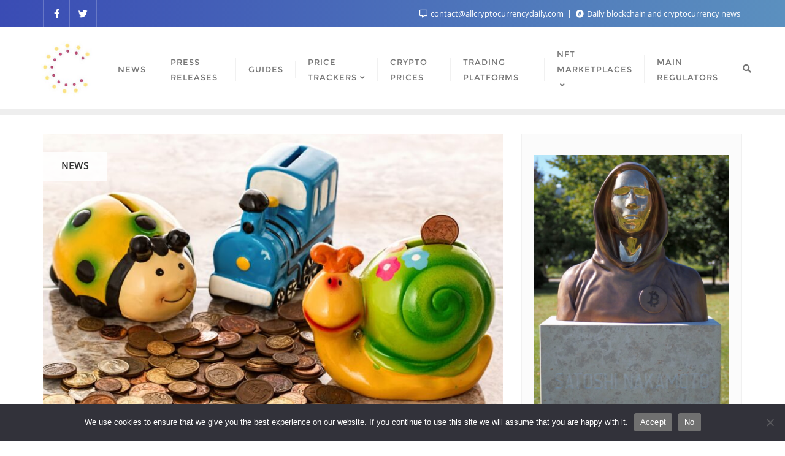

--- FILE ---
content_type: text/html; charset=UTF-8
request_url: https://www.allcryptocurrencydaily.com/latestnews/2022/03/31/venture-capital-company-gumi-cryptos-capital-attracts-110-million/
body_size: 30598
content:
<!doctype html>
<html lang="en-US">
<head>
	<meta charset="UTF-8">
	<meta name="viewport" content="width=device-width, initial-scale=1">
	<link rel="profile" href="http://gmpg.org/xfn/11">
	<meta name='robots' content='index, follow, max-image-preview:large, max-snippet:-1, max-video-preview:-1' />

	<!-- This site is optimized with the Yoast SEO plugin v26.8 - https://yoast.com/product/yoast-seo-wordpress/ -->
	<title>Venture Capital Company gumi Cryptos Capital Attracts $110 Million</title>
	<meta name="description" content="Crypto-focused firm gumi Cryptos Capital (gCC) has just raised $110M to invest in early-stage startups." />
	<link rel="canonical" href="https://www.allcryptocurrencydaily.com/latestnews/2022/03/31/venture-capital-company-gumi-cryptos-capital-attracts-110-million/" />
	<meta property="og:locale" content="en_US" />
	<meta property="og:type" content="article" />
	<meta property="og:title" content="Venture Capital Company gumi Cryptos Capital Attracts $110 Million" />
	<meta property="og:description" content="Crypto-focused firm gumi Cryptos Capital (gCC) has just raised $110M to invest in early-stage startups." />
	<meta property="og:url" content="https://www.allcryptocurrencydaily.com/latestnews/2022/03/31/venture-capital-company-gumi-cryptos-capital-attracts-110-million/" />
	<meta property="og:site_name" content="Allcryptocurrencydaily" />
	<meta property="article:published_time" content="2022-03-31T08:01:33+00:00" />
	<meta property="article:modified_time" content="2022-03-31T08:01:35+00:00" />
	<meta property="og:image" content="https://www.allcryptocurrencydaily.com/wp-content/uploads/2022/03/p-5.jpg" />
	<meta property="og:image:width" content="1280" />
	<meta property="og:image:height" content="853" />
	<meta property="og:image:type" content="image/jpeg" />
	<meta name="author" content="allcryptocurrencydaily" />
	<meta name="twitter:card" content="summary_large_image" />
	<meta name="twitter:label1" content="Written by" />
	<meta name="twitter:data1" content="allcryptocurrencydaily" />
	<meta name="twitter:label2" content="Est. reading time" />
	<meta name="twitter:data2" content="1 minute" />
	<script type="application/ld+json" class="yoast-schema-graph">{"@context":"https://schema.org","@graph":[{"@type":"Article","@id":"https://www.allcryptocurrencydaily.com/latestnews/2022/03/31/venture-capital-company-gumi-cryptos-capital-attracts-110-million/#article","isPartOf":{"@id":"https://www.allcryptocurrencydaily.com/latestnews/2022/03/31/venture-capital-company-gumi-cryptos-capital-attracts-110-million/"},"author":{"name":"allcryptocurrencydaily","@id":"https://www.allcryptocurrencydaily.com/#/schema/person/ab6a6d3b43f27a9cbebe5b38ee0a0331"},"headline":"Venture Capital Company gumi Cryptos Capital Attracts $110 Million","datePublished":"2022-03-31T08:01:33+00:00","dateModified":"2022-03-31T08:01:35+00:00","mainEntityOfPage":{"@id":"https://www.allcryptocurrencydaily.com/latestnews/2022/03/31/venture-capital-company-gumi-cryptos-capital-attracts-110-million/"},"wordCount":118,"publisher":{"@id":"https://www.allcryptocurrencydaily.com/#organization"},"image":{"@id":"https://www.allcryptocurrencydaily.com/latestnews/2022/03/31/venture-capital-company-gumi-cryptos-capital-attracts-110-million/#primaryimage"},"thumbnailUrl":"https://www.allcryptocurrencydaily.com/wp-content/uploads/2022/03/p-5.jpg","keywords":["Cryptocurrency","Investment"],"articleSection":["News"],"inLanguage":"en-US"},{"@type":"WebPage","@id":"https://www.allcryptocurrencydaily.com/latestnews/2022/03/31/venture-capital-company-gumi-cryptos-capital-attracts-110-million/","url":"https://www.allcryptocurrencydaily.com/latestnews/2022/03/31/venture-capital-company-gumi-cryptos-capital-attracts-110-million/","name":"Venture Capital Company gumi Cryptos Capital Attracts $110 Million","isPartOf":{"@id":"https://www.allcryptocurrencydaily.com/#website"},"primaryImageOfPage":{"@id":"https://www.allcryptocurrencydaily.com/latestnews/2022/03/31/venture-capital-company-gumi-cryptos-capital-attracts-110-million/#primaryimage"},"image":{"@id":"https://www.allcryptocurrencydaily.com/latestnews/2022/03/31/venture-capital-company-gumi-cryptos-capital-attracts-110-million/#primaryimage"},"thumbnailUrl":"https://www.allcryptocurrencydaily.com/wp-content/uploads/2022/03/p-5.jpg","datePublished":"2022-03-31T08:01:33+00:00","dateModified":"2022-03-31T08:01:35+00:00","description":"Crypto-focused firm gumi Cryptos Capital (gCC) has just raised $110M to invest in early-stage startups.","breadcrumb":{"@id":"https://www.allcryptocurrencydaily.com/latestnews/2022/03/31/venture-capital-company-gumi-cryptos-capital-attracts-110-million/#breadcrumb"},"inLanguage":"en-US","potentialAction":[{"@type":"ReadAction","target":["https://www.allcryptocurrencydaily.com/latestnews/2022/03/31/venture-capital-company-gumi-cryptos-capital-attracts-110-million/"]}]},{"@type":"ImageObject","inLanguage":"en-US","@id":"https://www.allcryptocurrencydaily.com/latestnews/2022/03/31/venture-capital-company-gumi-cryptos-capital-attracts-110-million/#primaryimage","url":"https://www.allcryptocurrencydaily.com/wp-content/uploads/2022/03/p-5.jpg","contentUrl":"https://www.allcryptocurrencydaily.com/wp-content/uploads/2022/03/p-5.jpg","width":1280,"height":853},{"@type":"BreadcrumbList","@id":"https://www.allcryptocurrencydaily.com/latestnews/2022/03/31/venture-capital-company-gumi-cryptos-capital-attracts-110-million/#breadcrumb","itemListElement":[{"@type":"ListItem","position":1,"name":"Home","item":"https://www.allcryptocurrencydaily.com/"},{"@type":"ListItem","position":2,"name":"Venture Capital Company gumi Cryptos Capital Attracts $110 Million"}]},{"@type":"WebSite","@id":"https://www.allcryptocurrencydaily.com/#website","url":"https://www.allcryptocurrencydaily.com/","name":"Allcryptocurrencydaily","description":"Daily crypto news to stay informed about what is happening in the evolving crypto world.","publisher":{"@id":"https://www.allcryptocurrencydaily.com/#organization"},"potentialAction":[{"@type":"SearchAction","target":{"@type":"EntryPoint","urlTemplate":"https://www.allcryptocurrencydaily.com/?s={search_term_string}"},"query-input":{"@type":"PropertyValueSpecification","valueRequired":true,"valueName":"search_term_string"}}],"inLanguage":"en-US"},{"@type":"Organization","@id":"https://www.allcryptocurrencydaily.com/#organization","name":"allcryptocurrencydaily.com","url":"https://www.allcryptocurrencydaily.com/","logo":{"@type":"ImageObject","inLanguage":"en-US","@id":"https://www.allcryptocurrencydaily.com/#/schema/logo/image/","url":"https://www.allcryptocurrencydaily.com/wp-content/uploads/2022/04/linkedin_profile_image.png","contentUrl":"https://www.allcryptocurrencydaily.com/wp-content/uploads/2022/04/linkedin_profile_image.png","width":1000,"height":1000,"caption":"allcryptocurrencydaily.com"},"image":{"@id":"https://www.allcryptocurrencydaily.com/#/schema/logo/image/"}},{"@type":"Person","@id":"https://www.allcryptocurrencydaily.com/#/schema/person/ab6a6d3b43f27a9cbebe5b38ee0a0331","name":"allcryptocurrencydaily","image":{"@type":"ImageObject","inLanguage":"en-US","@id":"https://www.allcryptocurrencydaily.com/#/schema/person/image/","url":"https://www.allcryptocurrencydaily.com/wp-content/uploads/2022/03/instagram_profile_image-150x150.png","contentUrl":"https://www.allcryptocurrencydaily.com/wp-content/uploads/2022/03/instagram_profile_image-150x150.png","caption":"allcryptocurrencydaily"},"sameAs":["https://www.allcryptocurrencydaily.com"],"url":"https://www.allcryptocurrencydaily.com/author/allcryptocurrencydaily/"}]}</script>
	<!-- / Yoast SEO plugin. -->


<link href='https://fonts.gstatic.com' crossorigin rel='preconnect' />
<link rel="alternate" type="application/rss+xml" title="Allcryptocurrencydaily &raquo; Feed" href="https://www.allcryptocurrencydaily.com/feed/" />
<link rel="alternate" title="oEmbed (JSON)" type="application/json+oembed" href="https://www.allcryptocurrencydaily.com/wp-json/oembed/1.0/embed?url=https%3A%2F%2Fwww.allcryptocurrencydaily.com%2Flatestnews%2F2022%2F03%2F31%2Fventure-capital-company-gumi-cryptos-capital-attracts-110-million%2F" />
<link rel="alternate" title="oEmbed (XML)" type="text/xml+oembed" href="https://www.allcryptocurrencydaily.com/wp-json/oembed/1.0/embed?url=https%3A%2F%2Fwww.allcryptocurrencydaily.com%2Flatestnews%2F2022%2F03%2F31%2Fventure-capital-company-gumi-cryptos-capital-attracts-110-million%2F&#038;format=xml" />
<style type="text/css">
.archive #nav-above,
					.archive #nav-below,
					.search #nav-above,
					.search #nav-below,
					.blog #nav-below, 
					.blog #nav-above, 
					.navigation.paging-navigation, 
					.navigation.pagination,
					.pagination.paging-pagination, 
					.pagination.pagination, 
					.pagination.loop-pagination, 
					.bicubic-nav-link, 
					#page-nav, 
					.camp-paging, 
					#reposter_nav-pages, 
					.unity-post-pagination, 
					.wordpost_content .nav_post_link { 
						display: none !important; 
					}
					.single-gallery .pagination.gllrpr_pagination {
						display: block !important; 
					}</style>
		
	<style id='wp-img-auto-sizes-contain-inline-css' type='text/css'>
img:is([sizes=auto i],[sizes^="auto," i]){contain-intrinsic-size:3000px 1500px}
/*# sourceURL=wp-img-auto-sizes-contain-inline-css */
</style>

<style id='wp-emoji-styles-inline-css' type='text/css'>

	img.wp-smiley, img.emoji {
		display: inline !important;
		border: none !important;
		box-shadow: none !important;
		height: 1em !important;
		width: 1em !important;
		margin: 0 0.07em !important;
		vertical-align: -0.1em !important;
		background: none !important;
		padding: 0 !important;
	}
/*# sourceURL=wp-emoji-styles-inline-css */
</style>
<link rel='stylesheet' id='wp-block-library-css' href='https://www.allcryptocurrencydaily.com/wp-includes/css/dist/block-library/style.min.css?ver=6.9' type='text/css' media='all' />
<style id='wp-block-gallery-inline-css' type='text/css'>
.blocks-gallery-grid:not(.has-nested-images),.wp-block-gallery:not(.has-nested-images){display:flex;flex-wrap:wrap;list-style-type:none;margin:0;padding:0}.blocks-gallery-grid:not(.has-nested-images) .blocks-gallery-image,.blocks-gallery-grid:not(.has-nested-images) .blocks-gallery-item,.wp-block-gallery:not(.has-nested-images) .blocks-gallery-image,.wp-block-gallery:not(.has-nested-images) .blocks-gallery-item{display:flex;flex-direction:column;flex-grow:1;justify-content:center;margin:0 1em 1em 0;position:relative;width:calc(50% - 1em)}.blocks-gallery-grid:not(.has-nested-images) .blocks-gallery-image:nth-of-type(2n),.blocks-gallery-grid:not(.has-nested-images) .blocks-gallery-item:nth-of-type(2n),.wp-block-gallery:not(.has-nested-images) .blocks-gallery-image:nth-of-type(2n),.wp-block-gallery:not(.has-nested-images) .blocks-gallery-item:nth-of-type(2n){margin-right:0}.blocks-gallery-grid:not(.has-nested-images) .blocks-gallery-image figure,.blocks-gallery-grid:not(.has-nested-images) .blocks-gallery-item figure,.wp-block-gallery:not(.has-nested-images) .blocks-gallery-image figure,.wp-block-gallery:not(.has-nested-images) .blocks-gallery-item figure{align-items:flex-end;display:flex;height:100%;justify-content:flex-start;margin:0}.blocks-gallery-grid:not(.has-nested-images) .blocks-gallery-image img,.blocks-gallery-grid:not(.has-nested-images) .blocks-gallery-item img,.wp-block-gallery:not(.has-nested-images) .blocks-gallery-image img,.wp-block-gallery:not(.has-nested-images) .blocks-gallery-item img{display:block;height:auto;max-width:100%;width:auto}.blocks-gallery-grid:not(.has-nested-images) .blocks-gallery-image figcaption,.blocks-gallery-grid:not(.has-nested-images) .blocks-gallery-item figcaption,.wp-block-gallery:not(.has-nested-images) .blocks-gallery-image figcaption,.wp-block-gallery:not(.has-nested-images) .blocks-gallery-item figcaption{background:linear-gradient(0deg,#000000b3,#0000004d 70%,#0000);bottom:0;box-sizing:border-box;color:#fff;font-size:.8em;margin:0;max-height:100%;overflow:auto;padding:3em .77em .7em;position:absolute;text-align:center;width:100%;z-index:2}.blocks-gallery-grid:not(.has-nested-images) .blocks-gallery-image figcaption img,.blocks-gallery-grid:not(.has-nested-images) .blocks-gallery-item figcaption img,.wp-block-gallery:not(.has-nested-images) .blocks-gallery-image figcaption img,.wp-block-gallery:not(.has-nested-images) .blocks-gallery-item figcaption img{display:inline}.blocks-gallery-grid:not(.has-nested-images) figcaption,.wp-block-gallery:not(.has-nested-images) figcaption{flex-grow:1}.blocks-gallery-grid:not(.has-nested-images).is-cropped .blocks-gallery-image a,.blocks-gallery-grid:not(.has-nested-images).is-cropped .blocks-gallery-image img,.blocks-gallery-grid:not(.has-nested-images).is-cropped .blocks-gallery-item a,.blocks-gallery-grid:not(.has-nested-images).is-cropped .blocks-gallery-item img,.wp-block-gallery:not(.has-nested-images).is-cropped .blocks-gallery-image a,.wp-block-gallery:not(.has-nested-images).is-cropped .blocks-gallery-image img,.wp-block-gallery:not(.has-nested-images).is-cropped .blocks-gallery-item a,.wp-block-gallery:not(.has-nested-images).is-cropped .blocks-gallery-item img{flex:1;height:100%;object-fit:cover;width:100%}.blocks-gallery-grid:not(.has-nested-images).columns-1 .blocks-gallery-image,.blocks-gallery-grid:not(.has-nested-images).columns-1 .blocks-gallery-item,.wp-block-gallery:not(.has-nested-images).columns-1 .blocks-gallery-image,.wp-block-gallery:not(.has-nested-images).columns-1 .blocks-gallery-item{margin-right:0;width:100%}@media (min-width:600px){.blocks-gallery-grid:not(.has-nested-images).columns-3 .blocks-gallery-image,.blocks-gallery-grid:not(.has-nested-images).columns-3 .blocks-gallery-item,.wp-block-gallery:not(.has-nested-images).columns-3 .blocks-gallery-image,.wp-block-gallery:not(.has-nested-images).columns-3 .blocks-gallery-item{margin-right:1em;width:calc(33.33333% - .66667em)}.blocks-gallery-grid:not(.has-nested-images).columns-4 .blocks-gallery-image,.blocks-gallery-grid:not(.has-nested-images).columns-4 .blocks-gallery-item,.wp-block-gallery:not(.has-nested-images).columns-4 .blocks-gallery-image,.wp-block-gallery:not(.has-nested-images).columns-4 .blocks-gallery-item{margin-right:1em;width:calc(25% - .75em)}.blocks-gallery-grid:not(.has-nested-images).columns-5 .blocks-gallery-image,.blocks-gallery-grid:not(.has-nested-images).columns-5 .blocks-gallery-item,.wp-block-gallery:not(.has-nested-images).columns-5 .blocks-gallery-image,.wp-block-gallery:not(.has-nested-images).columns-5 .blocks-gallery-item{margin-right:1em;width:calc(20% - .8em)}.blocks-gallery-grid:not(.has-nested-images).columns-6 .blocks-gallery-image,.blocks-gallery-grid:not(.has-nested-images).columns-6 .blocks-gallery-item,.wp-block-gallery:not(.has-nested-images).columns-6 .blocks-gallery-image,.wp-block-gallery:not(.has-nested-images).columns-6 .blocks-gallery-item{margin-right:1em;width:calc(16.66667% - .83333em)}.blocks-gallery-grid:not(.has-nested-images).columns-7 .blocks-gallery-image,.blocks-gallery-grid:not(.has-nested-images).columns-7 .blocks-gallery-item,.wp-block-gallery:not(.has-nested-images).columns-7 .blocks-gallery-image,.wp-block-gallery:not(.has-nested-images).columns-7 .blocks-gallery-item{margin-right:1em;width:calc(14.28571% - .85714em)}.blocks-gallery-grid:not(.has-nested-images).columns-8 .blocks-gallery-image,.blocks-gallery-grid:not(.has-nested-images).columns-8 .blocks-gallery-item,.wp-block-gallery:not(.has-nested-images).columns-8 .blocks-gallery-image,.wp-block-gallery:not(.has-nested-images).columns-8 .blocks-gallery-item{margin-right:1em;width:calc(12.5% - .875em)}.blocks-gallery-grid:not(.has-nested-images).columns-1 .blocks-gallery-image:nth-of-type(1n),.blocks-gallery-grid:not(.has-nested-images).columns-1 .blocks-gallery-item:nth-of-type(1n),.blocks-gallery-grid:not(.has-nested-images).columns-2 .blocks-gallery-image:nth-of-type(2n),.blocks-gallery-grid:not(.has-nested-images).columns-2 .blocks-gallery-item:nth-of-type(2n),.blocks-gallery-grid:not(.has-nested-images).columns-3 .blocks-gallery-image:nth-of-type(3n),.blocks-gallery-grid:not(.has-nested-images).columns-3 .blocks-gallery-item:nth-of-type(3n),.blocks-gallery-grid:not(.has-nested-images).columns-4 .blocks-gallery-image:nth-of-type(4n),.blocks-gallery-grid:not(.has-nested-images).columns-4 .blocks-gallery-item:nth-of-type(4n),.blocks-gallery-grid:not(.has-nested-images).columns-5 .blocks-gallery-image:nth-of-type(5n),.blocks-gallery-grid:not(.has-nested-images).columns-5 .blocks-gallery-item:nth-of-type(5n),.blocks-gallery-grid:not(.has-nested-images).columns-6 .blocks-gallery-image:nth-of-type(6n),.blocks-gallery-grid:not(.has-nested-images).columns-6 .blocks-gallery-item:nth-of-type(6n),.blocks-gallery-grid:not(.has-nested-images).columns-7 .blocks-gallery-image:nth-of-type(7n),.blocks-gallery-grid:not(.has-nested-images).columns-7 .blocks-gallery-item:nth-of-type(7n),.blocks-gallery-grid:not(.has-nested-images).columns-8 .blocks-gallery-image:nth-of-type(8n),.blocks-gallery-grid:not(.has-nested-images).columns-8 .blocks-gallery-item:nth-of-type(8n),.wp-block-gallery:not(.has-nested-images).columns-1 .blocks-gallery-image:nth-of-type(1n),.wp-block-gallery:not(.has-nested-images).columns-1 .blocks-gallery-item:nth-of-type(1n),.wp-block-gallery:not(.has-nested-images).columns-2 .blocks-gallery-image:nth-of-type(2n),.wp-block-gallery:not(.has-nested-images).columns-2 .blocks-gallery-item:nth-of-type(2n),.wp-block-gallery:not(.has-nested-images).columns-3 .blocks-gallery-image:nth-of-type(3n),.wp-block-gallery:not(.has-nested-images).columns-3 .blocks-gallery-item:nth-of-type(3n),.wp-block-gallery:not(.has-nested-images).columns-4 .blocks-gallery-image:nth-of-type(4n),.wp-block-gallery:not(.has-nested-images).columns-4 .blocks-gallery-item:nth-of-type(4n),.wp-block-gallery:not(.has-nested-images).columns-5 .blocks-gallery-image:nth-of-type(5n),.wp-block-gallery:not(.has-nested-images).columns-5 .blocks-gallery-item:nth-of-type(5n),.wp-block-gallery:not(.has-nested-images).columns-6 .blocks-gallery-image:nth-of-type(6n),.wp-block-gallery:not(.has-nested-images).columns-6 .blocks-gallery-item:nth-of-type(6n),.wp-block-gallery:not(.has-nested-images).columns-7 .blocks-gallery-image:nth-of-type(7n),.wp-block-gallery:not(.has-nested-images).columns-7 .blocks-gallery-item:nth-of-type(7n),.wp-block-gallery:not(.has-nested-images).columns-8 .blocks-gallery-image:nth-of-type(8n),.wp-block-gallery:not(.has-nested-images).columns-8 .blocks-gallery-item:nth-of-type(8n){margin-right:0}}.blocks-gallery-grid:not(.has-nested-images) .blocks-gallery-image:last-child,.blocks-gallery-grid:not(.has-nested-images) .blocks-gallery-item:last-child,.wp-block-gallery:not(.has-nested-images) .blocks-gallery-image:last-child,.wp-block-gallery:not(.has-nested-images) .blocks-gallery-item:last-child{margin-right:0}.blocks-gallery-grid:not(.has-nested-images).alignleft,.blocks-gallery-grid:not(.has-nested-images).alignright,.wp-block-gallery:not(.has-nested-images).alignleft,.wp-block-gallery:not(.has-nested-images).alignright{max-width:420px;width:100%}.blocks-gallery-grid:not(.has-nested-images).aligncenter .blocks-gallery-item figure,.wp-block-gallery:not(.has-nested-images).aligncenter .blocks-gallery-item figure{justify-content:center}.wp-block-gallery:not(.is-cropped) .blocks-gallery-item{align-self:flex-start}figure.wp-block-gallery.has-nested-images{align-items:normal}.wp-block-gallery.has-nested-images figure.wp-block-image:not(#individual-image){margin:0;width:calc(50% - var(--wp--style--unstable-gallery-gap, 16px)/2)}.wp-block-gallery.has-nested-images figure.wp-block-image{box-sizing:border-box;display:flex;flex-direction:column;flex-grow:1;justify-content:center;max-width:100%;position:relative}.wp-block-gallery.has-nested-images figure.wp-block-image>a,.wp-block-gallery.has-nested-images figure.wp-block-image>div{flex-direction:column;flex-grow:1;margin:0}.wp-block-gallery.has-nested-images figure.wp-block-image img{display:block;height:auto;max-width:100%!important;width:auto}.wp-block-gallery.has-nested-images figure.wp-block-image figcaption,.wp-block-gallery.has-nested-images figure.wp-block-image:has(figcaption):before{bottom:0;left:0;max-height:100%;position:absolute;right:0}.wp-block-gallery.has-nested-images figure.wp-block-image:has(figcaption):before{backdrop-filter:blur(3px);content:"";height:100%;-webkit-mask-image:linear-gradient(0deg,#000 20%,#0000);mask-image:linear-gradient(0deg,#000 20%,#0000);max-height:40%;pointer-events:none}.wp-block-gallery.has-nested-images figure.wp-block-image figcaption{box-sizing:border-box;color:#fff;font-size:13px;margin:0;overflow:auto;padding:1em;text-align:center;text-shadow:0 0 1.5px #000}.wp-block-gallery.has-nested-images figure.wp-block-image figcaption::-webkit-scrollbar{height:12px;width:12px}.wp-block-gallery.has-nested-images figure.wp-block-image figcaption::-webkit-scrollbar-track{background-color:initial}.wp-block-gallery.has-nested-images figure.wp-block-image figcaption::-webkit-scrollbar-thumb{background-clip:padding-box;background-color:initial;border:3px solid #0000;border-radius:8px}.wp-block-gallery.has-nested-images figure.wp-block-image figcaption:focus-within::-webkit-scrollbar-thumb,.wp-block-gallery.has-nested-images figure.wp-block-image figcaption:focus::-webkit-scrollbar-thumb,.wp-block-gallery.has-nested-images figure.wp-block-image figcaption:hover::-webkit-scrollbar-thumb{background-color:#fffc}.wp-block-gallery.has-nested-images figure.wp-block-image figcaption{scrollbar-color:#0000 #0000;scrollbar-gutter:stable both-edges;scrollbar-width:thin}.wp-block-gallery.has-nested-images figure.wp-block-image figcaption:focus,.wp-block-gallery.has-nested-images figure.wp-block-image figcaption:focus-within,.wp-block-gallery.has-nested-images figure.wp-block-image figcaption:hover{scrollbar-color:#fffc #0000}.wp-block-gallery.has-nested-images figure.wp-block-image figcaption{will-change:transform}@media (hover:none){.wp-block-gallery.has-nested-images figure.wp-block-image figcaption{scrollbar-color:#fffc #0000}}.wp-block-gallery.has-nested-images figure.wp-block-image figcaption{background:linear-gradient(0deg,#0006,#0000)}.wp-block-gallery.has-nested-images figure.wp-block-image figcaption img{display:inline}.wp-block-gallery.has-nested-images figure.wp-block-image figcaption a{color:inherit}.wp-block-gallery.has-nested-images figure.wp-block-image.has-custom-border img{box-sizing:border-box}.wp-block-gallery.has-nested-images figure.wp-block-image.has-custom-border>a,.wp-block-gallery.has-nested-images figure.wp-block-image.has-custom-border>div,.wp-block-gallery.has-nested-images figure.wp-block-image.is-style-rounded>a,.wp-block-gallery.has-nested-images figure.wp-block-image.is-style-rounded>div{flex:1 1 auto}.wp-block-gallery.has-nested-images figure.wp-block-image.has-custom-border figcaption,.wp-block-gallery.has-nested-images figure.wp-block-image.is-style-rounded figcaption{background:none;color:inherit;flex:initial;margin:0;padding:10px 10px 9px;position:relative;text-shadow:none}.wp-block-gallery.has-nested-images figure.wp-block-image.has-custom-border:before,.wp-block-gallery.has-nested-images figure.wp-block-image.is-style-rounded:before{content:none}.wp-block-gallery.has-nested-images figcaption{flex-basis:100%;flex-grow:1;text-align:center}.wp-block-gallery.has-nested-images:not(.is-cropped) figure.wp-block-image:not(#individual-image){margin-bottom:auto;margin-top:0}.wp-block-gallery.has-nested-images.is-cropped figure.wp-block-image:not(#individual-image){align-self:inherit}.wp-block-gallery.has-nested-images.is-cropped figure.wp-block-image:not(#individual-image)>a,.wp-block-gallery.has-nested-images.is-cropped figure.wp-block-image:not(#individual-image)>div:not(.components-drop-zone){display:flex}.wp-block-gallery.has-nested-images.is-cropped figure.wp-block-image:not(#individual-image) a,.wp-block-gallery.has-nested-images.is-cropped figure.wp-block-image:not(#individual-image) img{flex:1 0 0%;height:100%;object-fit:cover;width:100%}.wp-block-gallery.has-nested-images.columns-1 figure.wp-block-image:not(#individual-image){width:100%}@media (min-width:600px){.wp-block-gallery.has-nested-images.columns-3 figure.wp-block-image:not(#individual-image){width:calc(33.33333% - var(--wp--style--unstable-gallery-gap, 16px)*.66667)}.wp-block-gallery.has-nested-images.columns-4 figure.wp-block-image:not(#individual-image){width:calc(25% - var(--wp--style--unstable-gallery-gap, 16px)*.75)}.wp-block-gallery.has-nested-images.columns-5 figure.wp-block-image:not(#individual-image){width:calc(20% - var(--wp--style--unstable-gallery-gap, 16px)*.8)}.wp-block-gallery.has-nested-images.columns-6 figure.wp-block-image:not(#individual-image){width:calc(16.66667% - var(--wp--style--unstable-gallery-gap, 16px)*.83333)}.wp-block-gallery.has-nested-images.columns-7 figure.wp-block-image:not(#individual-image){width:calc(14.28571% - var(--wp--style--unstable-gallery-gap, 16px)*.85714)}.wp-block-gallery.has-nested-images.columns-8 figure.wp-block-image:not(#individual-image){width:calc(12.5% - var(--wp--style--unstable-gallery-gap, 16px)*.875)}.wp-block-gallery.has-nested-images.columns-default figure.wp-block-image:not(#individual-image){width:calc(33.33% - var(--wp--style--unstable-gallery-gap, 16px)*.66667)}.wp-block-gallery.has-nested-images.columns-default figure.wp-block-image:not(#individual-image):first-child:nth-last-child(2),.wp-block-gallery.has-nested-images.columns-default figure.wp-block-image:not(#individual-image):first-child:nth-last-child(2)~figure.wp-block-image:not(#individual-image){width:calc(50% - var(--wp--style--unstable-gallery-gap, 16px)*.5)}.wp-block-gallery.has-nested-images.columns-default figure.wp-block-image:not(#individual-image):first-child:last-child{width:100%}}.wp-block-gallery.has-nested-images.alignleft,.wp-block-gallery.has-nested-images.alignright{max-width:420px;width:100%}.wp-block-gallery.has-nested-images.aligncenter{justify-content:center}
/*# sourceURL=https://www.allcryptocurrencydaily.com/wp-includes/blocks/gallery/style.min.css */
</style>
<style id='wp-block-gallery-theme-inline-css' type='text/css'>
.blocks-gallery-caption{color:#555;font-size:13px;text-align:center}.is-dark-theme .blocks-gallery-caption{color:#ffffffa6}
/*# sourceURL=https://www.allcryptocurrencydaily.com/wp-includes/blocks/gallery/theme.min.css */
</style>
<style id='wp-block-image-inline-css' type='text/css'>
.wp-block-image>a,.wp-block-image>figure>a{display:inline-block}.wp-block-image img{box-sizing:border-box;height:auto;max-width:100%;vertical-align:bottom}@media not (prefers-reduced-motion){.wp-block-image img.hide{visibility:hidden}.wp-block-image img.show{animation:show-content-image .4s}}.wp-block-image[style*=border-radius] img,.wp-block-image[style*=border-radius]>a{border-radius:inherit}.wp-block-image.has-custom-border img{box-sizing:border-box}.wp-block-image.aligncenter{text-align:center}.wp-block-image.alignfull>a,.wp-block-image.alignwide>a{width:100%}.wp-block-image.alignfull img,.wp-block-image.alignwide img{height:auto;width:100%}.wp-block-image .aligncenter,.wp-block-image .alignleft,.wp-block-image .alignright,.wp-block-image.aligncenter,.wp-block-image.alignleft,.wp-block-image.alignright{display:table}.wp-block-image .aligncenter>figcaption,.wp-block-image .alignleft>figcaption,.wp-block-image .alignright>figcaption,.wp-block-image.aligncenter>figcaption,.wp-block-image.alignleft>figcaption,.wp-block-image.alignright>figcaption{caption-side:bottom;display:table-caption}.wp-block-image .alignleft{float:left;margin:.5em 1em .5em 0}.wp-block-image .alignright{float:right;margin:.5em 0 .5em 1em}.wp-block-image .aligncenter{margin-left:auto;margin-right:auto}.wp-block-image :where(figcaption){margin-bottom:1em;margin-top:.5em}.wp-block-image.is-style-circle-mask img{border-radius:9999px}@supports ((-webkit-mask-image:none) or (mask-image:none)) or (-webkit-mask-image:none){.wp-block-image.is-style-circle-mask img{border-radius:0;-webkit-mask-image:url('data:image/svg+xml;utf8,<svg viewBox="0 0 100 100" xmlns="http://www.w3.org/2000/svg"><circle cx="50" cy="50" r="50"/></svg>');mask-image:url('data:image/svg+xml;utf8,<svg viewBox="0 0 100 100" xmlns="http://www.w3.org/2000/svg"><circle cx="50" cy="50" r="50"/></svg>');mask-mode:alpha;-webkit-mask-position:center;mask-position:center;-webkit-mask-repeat:no-repeat;mask-repeat:no-repeat;-webkit-mask-size:contain;mask-size:contain}}:root :where(.wp-block-image.is-style-rounded img,.wp-block-image .is-style-rounded img){border-radius:9999px}.wp-block-image figure{margin:0}.wp-lightbox-container{display:flex;flex-direction:column;position:relative}.wp-lightbox-container img{cursor:zoom-in}.wp-lightbox-container img:hover+button{opacity:1}.wp-lightbox-container button{align-items:center;backdrop-filter:blur(16px) saturate(180%);background-color:#5a5a5a40;border:none;border-radius:4px;cursor:zoom-in;display:flex;height:20px;justify-content:center;opacity:0;padding:0;position:absolute;right:16px;text-align:center;top:16px;width:20px;z-index:100}@media not (prefers-reduced-motion){.wp-lightbox-container button{transition:opacity .2s ease}}.wp-lightbox-container button:focus-visible{outline:3px auto #5a5a5a40;outline:3px auto -webkit-focus-ring-color;outline-offset:3px}.wp-lightbox-container button:hover{cursor:pointer;opacity:1}.wp-lightbox-container button:focus{opacity:1}.wp-lightbox-container button:focus,.wp-lightbox-container button:hover,.wp-lightbox-container button:not(:hover):not(:active):not(.has-background){background-color:#5a5a5a40;border:none}.wp-lightbox-overlay{box-sizing:border-box;cursor:zoom-out;height:100vh;left:0;overflow:hidden;position:fixed;top:0;visibility:hidden;width:100%;z-index:100000}.wp-lightbox-overlay .close-button{align-items:center;cursor:pointer;display:flex;justify-content:center;min-height:40px;min-width:40px;padding:0;position:absolute;right:calc(env(safe-area-inset-right) + 16px);top:calc(env(safe-area-inset-top) + 16px);z-index:5000000}.wp-lightbox-overlay .close-button:focus,.wp-lightbox-overlay .close-button:hover,.wp-lightbox-overlay .close-button:not(:hover):not(:active):not(.has-background){background:none;border:none}.wp-lightbox-overlay .lightbox-image-container{height:var(--wp--lightbox-container-height);left:50%;overflow:hidden;position:absolute;top:50%;transform:translate(-50%,-50%);transform-origin:top left;width:var(--wp--lightbox-container-width);z-index:9999999999}.wp-lightbox-overlay .wp-block-image{align-items:center;box-sizing:border-box;display:flex;height:100%;justify-content:center;margin:0;position:relative;transform-origin:0 0;width:100%;z-index:3000000}.wp-lightbox-overlay .wp-block-image img{height:var(--wp--lightbox-image-height);min-height:var(--wp--lightbox-image-height);min-width:var(--wp--lightbox-image-width);width:var(--wp--lightbox-image-width)}.wp-lightbox-overlay .wp-block-image figcaption{display:none}.wp-lightbox-overlay button{background:none;border:none}.wp-lightbox-overlay .scrim{background-color:#fff;height:100%;opacity:.9;position:absolute;width:100%;z-index:2000000}.wp-lightbox-overlay.active{visibility:visible}@media not (prefers-reduced-motion){.wp-lightbox-overlay.active{animation:turn-on-visibility .25s both}.wp-lightbox-overlay.active img{animation:turn-on-visibility .35s both}.wp-lightbox-overlay.show-closing-animation:not(.active){animation:turn-off-visibility .35s both}.wp-lightbox-overlay.show-closing-animation:not(.active) img{animation:turn-off-visibility .25s both}.wp-lightbox-overlay.zoom.active{animation:none;opacity:1;visibility:visible}.wp-lightbox-overlay.zoom.active .lightbox-image-container{animation:lightbox-zoom-in .4s}.wp-lightbox-overlay.zoom.active .lightbox-image-container img{animation:none}.wp-lightbox-overlay.zoom.active .scrim{animation:turn-on-visibility .4s forwards}.wp-lightbox-overlay.zoom.show-closing-animation:not(.active){animation:none}.wp-lightbox-overlay.zoom.show-closing-animation:not(.active) .lightbox-image-container{animation:lightbox-zoom-out .4s}.wp-lightbox-overlay.zoom.show-closing-animation:not(.active) .lightbox-image-container img{animation:none}.wp-lightbox-overlay.zoom.show-closing-animation:not(.active) .scrim{animation:turn-off-visibility .4s forwards}}@keyframes show-content-image{0%{visibility:hidden}99%{visibility:hidden}to{visibility:visible}}@keyframes turn-on-visibility{0%{opacity:0}to{opacity:1}}@keyframes turn-off-visibility{0%{opacity:1;visibility:visible}99%{opacity:0;visibility:visible}to{opacity:0;visibility:hidden}}@keyframes lightbox-zoom-in{0%{transform:translate(calc((-100vw + var(--wp--lightbox-scrollbar-width))/2 + var(--wp--lightbox-initial-left-position)),calc(-50vh + var(--wp--lightbox-initial-top-position))) scale(var(--wp--lightbox-scale))}to{transform:translate(-50%,-50%) scale(1)}}@keyframes lightbox-zoom-out{0%{transform:translate(-50%,-50%) scale(1);visibility:visible}99%{visibility:visible}to{transform:translate(calc((-100vw + var(--wp--lightbox-scrollbar-width))/2 + var(--wp--lightbox-initial-left-position)),calc(-50vh + var(--wp--lightbox-initial-top-position))) scale(var(--wp--lightbox-scale));visibility:hidden}}
/*# sourceURL=https://www.allcryptocurrencydaily.com/wp-includes/blocks/image/style.min.css */
</style>
<style id='wp-block-image-theme-inline-css' type='text/css'>
:root :where(.wp-block-image figcaption){color:#555;font-size:13px;text-align:center}.is-dark-theme :root :where(.wp-block-image figcaption){color:#ffffffa6}.wp-block-image{margin:0 0 1em}
/*# sourceURL=https://www.allcryptocurrencydaily.com/wp-includes/blocks/image/theme.min.css */
</style>
<style id='wp-block-tag-cloud-inline-css' type='text/css'>
.wp-block-tag-cloud{box-sizing:border-box}.wp-block-tag-cloud.aligncenter{justify-content:center;text-align:center}.wp-block-tag-cloud a{display:inline-block;margin-right:5px}.wp-block-tag-cloud span{display:inline-block;margin-left:5px;text-decoration:none}:root :where(.wp-block-tag-cloud.is-style-outline){display:flex;flex-wrap:wrap;gap:1ch}:root :where(.wp-block-tag-cloud.is-style-outline a){border:1px solid;font-size:unset!important;margin-right:0;padding:1ch 2ch;text-decoration:none!important}
/*# sourceURL=https://www.allcryptocurrencydaily.com/wp-includes/blocks/tag-cloud/style.min.css */
</style>
<style id='wp-block-embed-inline-css' type='text/css'>
.wp-block-embed.alignleft,.wp-block-embed.alignright,.wp-block[data-align=left]>[data-type="core/embed"],.wp-block[data-align=right]>[data-type="core/embed"]{max-width:360px;width:100%}.wp-block-embed.alignleft .wp-block-embed__wrapper,.wp-block-embed.alignright .wp-block-embed__wrapper,.wp-block[data-align=left]>[data-type="core/embed"] .wp-block-embed__wrapper,.wp-block[data-align=right]>[data-type="core/embed"] .wp-block-embed__wrapper{min-width:280px}.wp-block-cover .wp-block-embed{min-height:240px;min-width:320px}.wp-block-embed{overflow-wrap:break-word}.wp-block-embed :where(figcaption){margin-bottom:1em;margin-top:.5em}.wp-block-embed iframe{max-width:100%}.wp-block-embed__wrapper{position:relative}.wp-embed-responsive .wp-has-aspect-ratio .wp-block-embed__wrapper:before{content:"";display:block;padding-top:50%}.wp-embed-responsive .wp-has-aspect-ratio iframe{bottom:0;height:100%;left:0;position:absolute;right:0;top:0;width:100%}.wp-embed-responsive .wp-embed-aspect-21-9 .wp-block-embed__wrapper:before{padding-top:42.85%}.wp-embed-responsive .wp-embed-aspect-18-9 .wp-block-embed__wrapper:before{padding-top:50%}.wp-embed-responsive .wp-embed-aspect-16-9 .wp-block-embed__wrapper:before{padding-top:56.25%}.wp-embed-responsive .wp-embed-aspect-4-3 .wp-block-embed__wrapper:before{padding-top:75%}.wp-embed-responsive .wp-embed-aspect-1-1 .wp-block-embed__wrapper:before{padding-top:100%}.wp-embed-responsive .wp-embed-aspect-9-16 .wp-block-embed__wrapper:before{padding-top:177.77%}.wp-embed-responsive .wp-embed-aspect-1-2 .wp-block-embed__wrapper:before{padding-top:200%}
/*# sourceURL=https://www.allcryptocurrencydaily.com/wp-includes/blocks/embed/style.min.css */
</style>
<style id='wp-block-embed-theme-inline-css' type='text/css'>
.wp-block-embed :where(figcaption){color:#555;font-size:13px;text-align:center}.is-dark-theme .wp-block-embed :where(figcaption){color:#ffffffa6}.wp-block-embed{margin:0 0 1em}
/*# sourceURL=https://www.allcryptocurrencydaily.com/wp-includes/blocks/embed/theme.min.css */
</style>
<style id='wp-block-paragraph-inline-css' type='text/css'>
.is-small-text{font-size:.875em}.is-regular-text{font-size:1em}.is-large-text{font-size:2.25em}.is-larger-text{font-size:3em}.has-drop-cap:not(:focus):first-letter{float:left;font-size:8.4em;font-style:normal;font-weight:100;line-height:.68;margin:.05em .1em 0 0;text-transform:uppercase}body.rtl .has-drop-cap:not(:focus):first-letter{float:none;margin-left:.1em}p.has-drop-cap.has-background{overflow:hidden}:root :where(p.has-background){padding:1.25em 2.375em}:where(p.has-text-color:not(.has-link-color)) a{color:inherit}p.has-text-align-left[style*="writing-mode:vertical-lr"],p.has-text-align-right[style*="writing-mode:vertical-rl"]{rotate:180deg}
/*# sourceURL=https://www.allcryptocurrencydaily.com/wp-includes/blocks/paragraph/style.min.css */
</style>
<style id='global-styles-inline-css' type='text/css'>
:root{--wp--preset--aspect-ratio--square: 1;--wp--preset--aspect-ratio--4-3: 4/3;--wp--preset--aspect-ratio--3-4: 3/4;--wp--preset--aspect-ratio--3-2: 3/2;--wp--preset--aspect-ratio--2-3: 2/3;--wp--preset--aspect-ratio--16-9: 16/9;--wp--preset--aspect-ratio--9-16: 9/16;--wp--preset--color--black: #000000;--wp--preset--color--cyan-bluish-gray: #abb8c3;--wp--preset--color--white: #ffffff;--wp--preset--color--pale-pink: #f78da7;--wp--preset--color--vivid-red: #cf2e2e;--wp--preset--color--luminous-vivid-orange: #ff6900;--wp--preset--color--luminous-vivid-amber: #fcb900;--wp--preset--color--light-green-cyan: #7bdcb5;--wp--preset--color--vivid-green-cyan: #00d084;--wp--preset--color--pale-cyan-blue: #8ed1fc;--wp--preset--color--vivid-cyan-blue: #0693e3;--wp--preset--color--vivid-purple: #9b51e0;--wp--preset--gradient--vivid-cyan-blue-to-vivid-purple: linear-gradient(135deg,rgb(6,147,227) 0%,rgb(155,81,224) 100%);--wp--preset--gradient--light-green-cyan-to-vivid-green-cyan: linear-gradient(135deg,rgb(122,220,180) 0%,rgb(0,208,130) 100%);--wp--preset--gradient--luminous-vivid-amber-to-luminous-vivid-orange: linear-gradient(135deg,rgb(252,185,0) 0%,rgb(255,105,0) 100%);--wp--preset--gradient--luminous-vivid-orange-to-vivid-red: linear-gradient(135deg,rgb(255,105,0) 0%,rgb(207,46,46) 100%);--wp--preset--gradient--very-light-gray-to-cyan-bluish-gray: linear-gradient(135deg,rgb(238,238,238) 0%,rgb(169,184,195) 100%);--wp--preset--gradient--cool-to-warm-spectrum: linear-gradient(135deg,rgb(74,234,220) 0%,rgb(151,120,209) 20%,rgb(207,42,186) 40%,rgb(238,44,130) 60%,rgb(251,105,98) 80%,rgb(254,248,76) 100%);--wp--preset--gradient--blush-light-purple: linear-gradient(135deg,rgb(255,206,236) 0%,rgb(152,150,240) 100%);--wp--preset--gradient--blush-bordeaux: linear-gradient(135deg,rgb(254,205,165) 0%,rgb(254,45,45) 50%,rgb(107,0,62) 100%);--wp--preset--gradient--luminous-dusk: linear-gradient(135deg,rgb(255,203,112) 0%,rgb(199,81,192) 50%,rgb(65,88,208) 100%);--wp--preset--gradient--pale-ocean: linear-gradient(135deg,rgb(255,245,203) 0%,rgb(182,227,212) 50%,rgb(51,167,181) 100%);--wp--preset--gradient--electric-grass: linear-gradient(135deg,rgb(202,248,128) 0%,rgb(113,206,126) 100%);--wp--preset--gradient--midnight: linear-gradient(135deg,rgb(2,3,129) 0%,rgb(40,116,252) 100%);--wp--preset--font-size--small: 13px;--wp--preset--font-size--medium: 20px;--wp--preset--font-size--large: 36px;--wp--preset--font-size--x-large: 42px;--wp--preset--spacing--20: 0.44rem;--wp--preset--spacing--30: 0.67rem;--wp--preset--spacing--40: 1rem;--wp--preset--spacing--50: 1.5rem;--wp--preset--spacing--60: 2.25rem;--wp--preset--spacing--70: 3.38rem;--wp--preset--spacing--80: 5.06rem;--wp--preset--shadow--natural: 6px 6px 9px rgba(0, 0, 0, 0.2);--wp--preset--shadow--deep: 12px 12px 50px rgba(0, 0, 0, 0.4);--wp--preset--shadow--sharp: 6px 6px 0px rgba(0, 0, 0, 0.2);--wp--preset--shadow--outlined: 6px 6px 0px -3px rgb(255, 255, 255), 6px 6px rgb(0, 0, 0);--wp--preset--shadow--crisp: 6px 6px 0px rgb(0, 0, 0);}:where(.is-layout-flex){gap: 0.5em;}:where(.is-layout-grid){gap: 0.5em;}body .is-layout-flex{display: flex;}.is-layout-flex{flex-wrap: wrap;align-items: center;}.is-layout-flex > :is(*, div){margin: 0;}body .is-layout-grid{display: grid;}.is-layout-grid > :is(*, div){margin: 0;}:where(.wp-block-columns.is-layout-flex){gap: 2em;}:where(.wp-block-columns.is-layout-grid){gap: 2em;}:where(.wp-block-post-template.is-layout-flex){gap: 1.25em;}:where(.wp-block-post-template.is-layout-grid){gap: 1.25em;}.has-black-color{color: var(--wp--preset--color--black) !important;}.has-cyan-bluish-gray-color{color: var(--wp--preset--color--cyan-bluish-gray) !important;}.has-white-color{color: var(--wp--preset--color--white) !important;}.has-pale-pink-color{color: var(--wp--preset--color--pale-pink) !important;}.has-vivid-red-color{color: var(--wp--preset--color--vivid-red) !important;}.has-luminous-vivid-orange-color{color: var(--wp--preset--color--luminous-vivid-orange) !important;}.has-luminous-vivid-amber-color{color: var(--wp--preset--color--luminous-vivid-amber) !important;}.has-light-green-cyan-color{color: var(--wp--preset--color--light-green-cyan) !important;}.has-vivid-green-cyan-color{color: var(--wp--preset--color--vivid-green-cyan) !important;}.has-pale-cyan-blue-color{color: var(--wp--preset--color--pale-cyan-blue) !important;}.has-vivid-cyan-blue-color{color: var(--wp--preset--color--vivid-cyan-blue) !important;}.has-vivid-purple-color{color: var(--wp--preset--color--vivid-purple) !important;}.has-black-background-color{background-color: var(--wp--preset--color--black) !important;}.has-cyan-bluish-gray-background-color{background-color: var(--wp--preset--color--cyan-bluish-gray) !important;}.has-white-background-color{background-color: var(--wp--preset--color--white) !important;}.has-pale-pink-background-color{background-color: var(--wp--preset--color--pale-pink) !important;}.has-vivid-red-background-color{background-color: var(--wp--preset--color--vivid-red) !important;}.has-luminous-vivid-orange-background-color{background-color: var(--wp--preset--color--luminous-vivid-orange) !important;}.has-luminous-vivid-amber-background-color{background-color: var(--wp--preset--color--luminous-vivid-amber) !important;}.has-light-green-cyan-background-color{background-color: var(--wp--preset--color--light-green-cyan) !important;}.has-vivid-green-cyan-background-color{background-color: var(--wp--preset--color--vivid-green-cyan) !important;}.has-pale-cyan-blue-background-color{background-color: var(--wp--preset--color--pale-cyan-blue) !important;}.has-vivid-cyan-blue-background-color{background-color: var(--wp--preset--color--vivid-cyan-blue) !important;}.has-vivid-purple-background-color{background-color: var(--wp--preset--color--vivid-purple) !important;}.has-black-border-color{border-color: var(--wp--preset--color--black) !important;}.has-cyan-bluish-gray-border-color{border-color: var(--wp--preset--color--cyan-bluish-gray) !important;}.has-white-border-color{border-color: var(--wp--preset--color--white) !important;}.has-pale-pink-border-color{border-color: var(--wp--preset--color--pale-pink) !important;}.has-vivid-red-border-color{border-color: var(--wp--preset--color--vivid-red) !important;}.has-luminous-vivid-orange-border-color{border-color: var(--wp--preset--color--luminous-vivid-orange) !important;}.has-luminous-vivid-amber-border-color{border-color: var(--wp--preset--color--luminous-vivid-amber) !important;}.has-light-green-cyan-border-color{border-color: var(--wp--preset--color--light-green-cyan) !important;}.has-vivid-green-cyan-border-color{border-color: var(--wp--preset--color--vivid-green-cyan) !important;}.has-pale-cyan-blue-border-color{border-color: var(--wp--preset--color--pale-cyan-blue) !important;}.has-vivid-cyan-blue-border-color{border-color: var(--wp--preset--color--vivid-cyan-blue) !important;}.has-vivid-purple-border-color{border-color: var(--wp--preset--color--vivid-purple) !important;}.has-vivid-cyan-blue-to-vivid-purple-gradient-background{background: var(--wp--preset--gradient--vivid-cyan-blue-to-vivid-purple) !important;}.has-light-green-cyan-to-vivid-green-cyan-gradient-background{background: var(--wp--preset--gradient--light-green-cyan-to-vivid-green-cyan) !important;}.has-luminous-vivid-amber-to-luminous-vivid-orange-gradient-background{background: var(--wp--preset--gradient--luminous-vivid-amber-to-luminous-vivid-orange) !important;}.has-luminous-vivid-orange-to-vivid-red-gradient-background{background: var(--wp--preset--gradient--luminous-vivid-orange-to-vivid-red) !important;}.has-very-light-gray-to-cyan-bluish-gray-gradient-background{background: var(--wp--preset--gradient--very-light-gray-to-cyan-bluish-gray) !important;}.has-cool-to-warm-spectrum-gradient-background{background: var(--wp--preset--gradient--cool-to-warm-spectrum) !important;}.has-blush-light-purple-gradient-background{background: var(--wp--preset--gradient--blush-light-purple) !important;}.has-blush-bordeaux-gradient-background{background: var(--wp--preset--gradient--blush-bordeaux) !important;}.has-luminous-dusk-gradient-background{background: var(--wp--preset--gradient--luminous-dusk) !important;}.has-pale-ocean-gradient-background{background: var(--wp--preset--gradient--pale-ocean) !important;}.has-electric-grass-gradient-background{background: var(--wp--preset--gradient--electric-grass) !important;}.has-midnight-gradient-background{background: var(--wp--preset--gradient--midnight) !important;}.has-small-font-size{font-size: var(--wp--preset--font-size--small) !important;}.has-medium-font-size{font-size: var(--wp--preset--font-size--medium) !important;}.has-large-font-size{font-size: var(--wp--preset--font-size--large) !important;}.has-x-large-font-size{font-size: var(--wp--preset--font-size--x-large) !important;}
/*# sourceURL=global-styles-inline-css */
</style>
<style id='core-block-supports-inline-css' type='text/css'>
.wp-block-gallery.wp-block-gallery-1{--wp--style--unstable-gallery-gap:var( --wp--style--gallery-gap-default, var( --gallery-block--gutter-size, var( --wp--style--block-gap, 0.5em ) ) );gap:var( --wp--style--gallery-gap-default, var( --gallery-block--gutter-size, var( --wp--style--block-gap, 0.5em ) ) );}
/*# sourceURL=core-block-supports-inline-css */
</style>

<style id='classic-theme-styles-inline-css' type='text/css'>
/*! This file is auto-generated */
.wp-block-button__link{color:#fff;background-color:#32373c;border-radius:9999px;box-shadow:none;text-decoration:none;padding:calc(.667em + 2px) calc(1.333em + 2px);font-size:1.125em}.wp-block-file__button{background:#32373c;color:#fff;text-decoration:none}
/*# sourceURL=/wp-includes/css/classic-themes.min.css */
</style>
<link rel='stylesheet' id='chain-wire-css' href='https://www.allcryptocurrencydaily.com/wp-content/plugins/chainwire-integration/public/css/chainwire-public.css?ver=1.0.27' type='text/css' media='all' />
<link rel='stylesheet' id='contact-form-7-css' href='https://www.allcryptocurrencydaily.com/wp-content/plugins/contact-form-7/includes/css/styles.css?ver=6.1.4' type='text/css' media='all' />
<link rel='stylesheet' id='cookie-notice-front-css' href='https://www.allcryptocurrencydaily.com/wp-content/plugins/cookie-notice/css/front.min.css?ver=2.5.11' type='text/css' media='all' />
<link rel='stylesheet' id='gn-frontend-gnfollow-style-css' href='https://www.allcryptocurrencydaily.com/wp-content/plugins/gn-publisher/assets/css/gn-frontend-gnfollow.min.css?ver=1.5.26' type='text/css' media='all' />
<link rel='stylesheet' id='newswire-css' href='https://www.allcryptocurrencydaily.com/wp-content/plugins/kdw-wp-plugin-dev/public/css/newswire-public.css?ver=1.0.0.1' type='text/css' media='all' />
<link rel='stylesheet' id='ssb-front-css-css' href='https://www.allcryptocurrencydaily.com/wp-content/plugins/simple-social-buttons/assets/css/front.css?ver=6.2.0' type='text/css' media='all' />
<link rel='stylesheet' id='bootstrap-css' href='https://www.allcryptocurrencydaily.com/wp-content/themes/bizberg/assets/bootstrap/css/bootstrap.min.css?ver=4.2.9.79' type='text/css' media='all' />
<link rel='stylesheet' id='font-awesome-5-css' href='https://www.allcryptocurrencydaily.com/wp-content/themes/bizberg/assets/icons/font-awesome-5/css/all.css?ver=4.2.9.79' type='text/css' media='all' />
<link rel='stylesheet' id='bizberg-main-css' href='https://www.allcryptocurrencydaily.com/wp-content/themes/bizberg/assets/css/main.css?ver=4.2.9.79' type='text/css' media='all' />
<link rel='stylesheet' id='bizberg-component-css' href='https://www.allcryptocurrencydaily.com/wp-content/themes/bizberg/assets/css/component.css?ver=4.2.9.79' type='text/css' media='all' />
<link rel='stylesheet' id='bizberg-style2-css' href='https://www.allcryptocurrencydaily.com/wp-content/themes/bizberg/assets/css/style.css?ver=4.2.9.79' type='text/css' media='all' />
<link rel='stylesheet' id='bizberg-responsive-css' href='https://www.allcryptocurrencydaily.com/wp-content/themes/bizberg/assets/css/responsive.css?ver=4.2.9.79' type='text/css' media='all' />
<link rel='stylesheet' id='bizberg-style-css' href='https://www.allcryptocurrencydaily.com/wp-content/themes/bizberg/style.css?ver=6.9' type='text/css' media='all' />
<style id='bizberg-style-inline-css' type='text/css'>
body:not(.home) header#masthead {
		    border-bottom: 1px solid #eee;
		}.banner .slider .overlay {
	   background: linear-gradient(-90deg, rgba(0,136,204,0.6), rgba(0,12,20,0.36));
	}.breadcrumb-wrapper .section-title{ text-align:left;padding-top:65px; padding-bottom:65px; padding-left:0px; padding-right:0px }body.home .breadcrumb-wrapper.homepage_banner .overlay {
	  	background: linear-gradient(-90deg, rgba(0, 0, 0, 0.6), rgba(0, 0, 0, 0.6));
	}body:not(.home) .breadcrumb-wrapper .overlay {
	  	background: linear-gradient(-90deg, rgba(0, 0, 0, 0.6), rgba(0, 0, 0, 0.6));
	}body{ background-image: linear-gradient(to right,rgba(255,255,255,0),rgba(255,255,255,0)),url(  ); 
	background-repeat : repeat;
	background-position : center center;
	background-size : cover;
	background-attachment : scroll;}.primary_header_2_wrapper{ background-image: linear-gradient(to right,rgba(255,255,255,0),rgba(255,255,255,0)),url(  ); 
	background-repeat : repeat;
	background-position : center center;
	background-size : cover;
	background-attachment : scroll;}body:not(.page-template-page-fullwidth-transparent-header) header#masthead #top-bar { background: #3a4cb4;
    background: -moz-linear-gradient(90deg, #3a4cb4 0%, #5b90bf 100%);
    background: -webkit-linear-gradient(90deg, #3a4cb4 0%, #5b90bf 100%);
    background: linear-gradient(90deg, #3a4cb4 0%, #5b90bf 100%);
    filter: progid: DXImageTransform.Microsoft.gradient(startColorstr='#3a4cb4', endColorstr='#3a4cb4', GradientType=1); }.navbar-default { background: #fff;
    background: -moz-linear-gradient(90deg, #fff 0%, #fff 100%);
    background: -webkit-linear-gradient(90deg, #fff 0%, #fff 100%);
    background: linear-gradient(90deg, #fff 0%, #fff 100%);
    filter: progid: DXImageTransform.Microsoft.gradient(startColorstr='#fff', endColorstr='#fff', GradientType=1); }.navbar.sticky { background: #fff;
    background: -moz-linear-gradient(90deg, #fff 0%, #fff 100%);
    background: -webkit-linear-gradient(90deg, #fff 0%, #fff 100%);
    background: linear-gradient(90deg, #fff 0%, #fff 100%);
    filter: progid: DXImageTransform.Microsoft.gradient(startColorstr='#fff', endColorstr='#fff', GradientType=1); }a.slider_btn { background: #0088cc;
    background: -moz-linear-gradient(90deg, #0088cc 0%, #0088cc 100%);
    background: -webkit-linear-gradient(90deg, #0088cc 0%, #0088cc 100%);
    background: linear-gradient(90deg, #0088cc 0%, #0088cc 100%);
    filter: progid: DXImageTransform.Microsoft.gradient(startColorstr='#0088cc', endColorstr='#0088cc', GradientType=1); }.bizberg_dark_mode .full-screen-search, .bizberg_dark_mode .full-screen-search label { background-color:rgba(255,255,255,0)}
/*# sourceURL=bizberg-style-inline-css */
</style>
<link rel='stylesheet' id='bizberg-google-fonts-css' href='https://www.allcryptocurrencydaily.com/wp-content/fonts/6c9255526755eae8ccfcc65936f1237f.css' type='text/css' media='all' />
<link rel='stylesheet' id='wp-paginate-css' href='https://www.allcryptocurrencydaily.com/wp-content/plugins/wp-paginate/css/wp-paginate.css?ver=2.2.4' type='text/css' media='screen' />
<script type="text/javascript" id="cookie-notice-front-js-before">
/* <![CDATA[ */
var cnArgs = {"ajaxUrl":"https:\/\/www.allcryptocurrencydaily.com\/wp-admin\/admin-ajax.php","nonce":"188001a2c6","hideEffect":"fade","position":"bottom","onScroll":false,"onScrollOffset":100,"onClick":false,"cookieName":"cookie_notice_accepted","cookieTime":2592000,"cookieTimeRejected":2592000,"globalCookie":false,"redirection":false,"cache":true,"revokeCookies":false,"revokeCookiesOpt":"automatic"};

//# sourceURL=cookie-notice-front-js-before
/* ]]> */
</script>
<script type="text/javascript" src="https://www.allcryptocurrencydaily.com/wp-content/plugins/cookie-notice/js/front.min.js?ver=2.5.11" id="cookie-notice-front-js"></script>
<script type="text/javascript" src="https://www.allcryptocurrencydaily.com/wp-includes/js/jquery/jquery.min.js?ver=3.7.1" id="jquery-core-js"></script>
<script type="text/javascript" src="https://www.allcryptocurrencydaily.com/wp-includes/js/jquery/jquery-migrate.min.js?ver=3.4.1" id="jquery-migrate-js"></script>
<script type="text/javascript" src="https://www.allcryptocurrencydaily.com/wp-content/themes/bizberg/assets/bootstrap/js/bootstrap.min.js?ver=4.2.9.79" id="bootstrap-js"></script>
<link rel="https://api.w.org/" href="https://www.allcryptocurrencydaily.com/wp-json/" /><link rel="alternate" title="JSON" type="application/json" href="https://www.allcryptocurrencydaily.com/wp-json/wp/v2/posts/1677" /><link rel="EditURI" type="application/rsd+xml" title="RSD" href="https://www.allcryptocurrencydaily.com/xmlrpc.php?rsd" />
<meta name="generator" content="WordPress 6.9" />
<link rel='shortlink' href='https://www.allcryptocurrencydaily.com/?p=1677' />
 <style media="screen">

		.simplesocialbuttons.simplesocialbuttons_inline .ssb-fb-like, .simplesocialbuttons.simplesocialbuttons_inline amp-facebook-like {
	  margin: ;
	}
		 /*inline margin*/
	
	
		.simplesocialbuttons.simplesocialbuttons_inline.simplesocial-round-txt button{
	  margin: ;
	}
	
	
	
	
			 /*margin-digbar*/

	
	
	
	
	
	
	
</style>

<!-- Open Graph Meta Tags generated by Simple Social Buttons 6.2.0 -->
<meta property="og:title" content="Venture Capital Company gumi Cryptos Capital Attracts $110 Million - Allcryptocurrencydaily" />
<meta property="og:type" content="article" />
<meta property="og:description" content="Crypto-focused firm gumi Cryptos Capital (gCC) has just raised $110M to invest in early-stage startups." />
<meta property="og:url" content="https://www.allcryptocurrencydaily.com/latestnews/2022/03/31/venture-capital-company-gumi-cryptos-capital-attracts-110-million/" />
<meta property="og:site_name" content="Allcryptocurrencydaily" />
<meta property="og:image" content="https://www.allcryptocurrencydaily.com/wp-content/uploads/2022/03/p-5.jpg" />
<meta name="twitter:card" content="summary_large_image" />
<meta name="twitter:description" content="Crypto-focused firm gumi Cryptos Capital (gCC) has just raised $110M to invest in early-stage startups." />
<meta name="twitter:title" content="Venture Capital Company gumi Cryptos Capital Attracts $110 Million - Allcryptocurrencydaily" />
<meta property="twitter:image" content="https://www.allcryptocurrencydaily.com/wp-content/uploads/2022/03/p-5.jpg" />
<link rel="icon" href="https://www.allcryptocurrencydaily.com/wp-content/uploads/2022/03/cropped-favicon-32x32.png" sizes="32x32" />
<link rel="icon" href="https://www.allcryptocurrencydaily.com/wp-content/uploads/2022/03/cropped-favicon-192x192.png" sizes="192x192" />
<link rel="apple-touch-icon" href="https://www.allcryptocurrencydaily.com/wp-content/uploads/2022/03/cropped-favicon-180x180.png" />
<meta name="msapplication-TileImage" content="https://www.allcryptocurrencydaily.com/wp-content/uploads/2022/03/cropped-favicon-270x270.png" />
<style id="kirki-inline-styles">body.home header#masthead, body:not(.home) header#masthead{border-bottom-width:10px;border-bottom-color:#eee;}.navbar-default .navbar-collapse{border-color:#fff;}.navbar-default .navbar-nav>li>a,.header-search i{color:#777;}.navbar-default .navbar-nav>li>a:after{background:#f1f1f1;}.page-fullwidth-transparent-header header .navbar-default .navbar-nav > li > a:hover,.page-fullwidth-transparent-header .navbar-nav > li:hover > a{color:#0088cc !important;}header .navbar-default .navbar-nav > li > a:hover,.navbar-nav > li:hover,.header-search .search-form input#searchsubmit, .header-search .search-form input#searchsubmit:visited,header .navbar-default .navbar-nav > li > a:focus{background:#0088cc !important;}.navbar-nav > li.header_btn_wrapper:hover,.navbar-nav > li.search_wrapper:hover,.page-fullwidth-transparent-header .navbar-nav > li:hover{background:none !important;}.navbar-nav li ul{border-top-color:#0088cc !important;background:#fff;border-color:#eee;}header .navbar-default .navbar-nav > li > a:hover,header .navbar-default .navbar-nav > li > a:focus{border-color:#006da4;}.sticky .bizberg_header_wrapper h3,.sticky .primary_header_2 h3,.bizberg_header_wrapper h3{color:#333;}.sticky .bizberg_header_wrapper p,.sticky .primary_header_2 p, .bizberg_header_wrapper p{color:#333;}.navbar-default.sticky .navbar-collapse{border-color:#fff;}.navbar.sticky.navbar-default .navbar-nav>li>a,.navbar.sticky .header-search i{color:#777;}.navbar-default.sticky .navbar-nav>li>a:after{background:#f1f1f1;}header .navbar-default.sticky .navbar-nav > li > a:not(.menu_custom_btn):hover,.sticky .navbar-nav > li:hover,.sticky .header-search .search-form input#searchsubmit,.sticky .header-search .search-form input#searchsubmit:visited{background:#0088cc !important;}.sticky .navbar-nav > li.header_btn_wrapper:hover,.sticky .navbar-nav > li.search_wrapper:hover{background:none !important;}.sticky .navbar-nav li ul{border-top-color:#0088cc !important;background:#fff;border-color:#eee;}body:not(.bizberg_transparent_header) header .navbar-default.sticky .navbar-nav > li > a:not(.menu_custom_btn):hover{border-color:#006da4;}.navbar-nav li ul li a{border-bottom-color:#eee;}.sticky .navbar-nav li ul li a{border-bottom-color:#eee;}.navbar-nav li ul li a,.navbar-nav li ul li:hover a{color:#636363;}.sticky .navbar-nav li ul li a,.sticky .navbar-nav li ul li:hover a{color:#636363;}.prognroll-bar{display:block;background-color:#2fbeef !important;}footer .footer_social_links a i{color:#1098c6 !important;background:#f1f1f1 !important;}footer#footer.footer-style{background:#1f2024 !important;}footer#footer.footer-style p{color:#fff;}#footer a{color:#fff;}#footer a:hover{color:#fff;}.slicknav_btn.slicknav_open:before, .slicknav_btn.slicknav_collapsed:before{color:#434343;}.slicknav_nav,.slicknav_nav ul li{background:#1F1D26;}.slicknav_nav .slicknav_row:hover, .slicknav_nav a:hover, .slicknav_nav .menu_custom_btn:hover{background:#443E56 !important;}.slicknav_nav a,.slicknav_nav a:focus,.slicknav_nav a:hover{color:#B6B3C4 !important;}.slicknav_nav li.menu-item > a,.slicknav_nav .slicknav_row,.slicknav_nav a.slicknav_item{border-color:#3b3844;}body:not(.page-template-page-fullwidth-transparent-header) header#masthead #top-bar{border-bottom-color:#fff;}#top-social-left li:first-child a,#top-social-left li a{border-color:rgba(255,255,255,0.22);}#top-social-left li a{color:#fff;}.infobox_header_wrapper li a, .infobox_header_wrapper li{color:#fff;}body.bizberg_transparent_header header#masthead #top-bar,body.bizberg_transparent_header .navbar-default,body.bizberg_transparent_header .primary_header_2_wrapper{background:rgba(10,10,10,0.2);}body.bizberg_transparent_header header#masthead,body.bizberg_transparent_header .navbar.sticky{backdrop-filter:blur(30px);--webkit-backdrop-filter:blur(30px);}body.bizberg_transparent_header header#masthead #top-bar,body.bizberg_transparent_header .primary_header_2_wrapper, .bizberg_transparent_header:not(.bizberg_sticky_header_disabled) header#masthead{border-bottom-color:rgba(255,255,255,0.36);}body.bizberg_transparent_header header#masthead #top-bar #top-social-left li a{border-right-color:rgba(255,255,255,0.36);}body.bizberg_transparent_header header#masthead #top-bar #top-social-left li:first-child a{border-left-color:rgba(255,255,255,0.36);}body.bizberg_transparent_header header#masthead #top-bar .top-bar-right li:after{color:rgba(255,255,255,0.36);}body.bizberg_transparent_header header#masthead .navbar-default .navbar-nav>li>a:after{background:rgba(255,255,255,0.36);}body.bizberg_transparent_header header#masthead #top-bar #top-social-left li a,body.bizberg_transparent_header header#masthead #top-bar .infobox_header_wrapper li a,body.bizberg_transparent_header header#masthead #top-bar .infobox_header_wrapper li, body.bizberg_transparent_header header#masthead .navbar-default .navbar-nav>li>a, body.bizberg_transparent_header header#masthead .header-search i{color:#fff;}body.bizberg_transparent_header header#masthead .bizberg_header_wrapper h3,body.bizberg_transparent_header header#masthead .primary_header_2 h3, body.bizberg_transparent_header header#masthead .bizberg_header_wrapper p, body.bizberg_transparent_header header#masthead .primary_header_2 p{color:#fff;}body.bizberg_transparent_header .page-fullwidth-transparent-header header .navbar-default .navbar-nav > li > a:hover,body.bizberg_transparent_header .page-fullwidth-transparent-header .navbar-nav > li:hover > a{color:rgba(10,10,10,0.1) !important;}body.bizberg_transparent_header header .navbar-default .navbar-nav > li > a:hover, body.bizberg_transparent_header header .navbar-default.sticky .navbar-nav > li > a:hover, body.bizberg_transparent_header .navbar-nav > li:hover,body.bizberg_transparent_header .header-search .search-form input#searchsubmit,body.bizberg_transparent_header .header-search .search-form input#searchsubmit:visited{background:rgba(10,10,10,0.1) !important;}body.bizberg_transparent_header .navbar-nav > li.header_btn_wrapper:hover,body.bizberg_transparent_header .navbar-nav > li.search_wrapper:hover,body.bizberg_transparent_header .page-fullwidth-transparent-header .navbar-nav > li:hover{background:none !important;}body.bizberg_transparent_header .navbar-nav li ul{border-top-color:rgba(10,10,10,0.1) !important;}body.bizberg_transparent_header header .navbar-default .navbar-nav > li > a:hover, body.bizberg_transparent_header header .navbar-default.sticky .navbar-nav > li > a:hover{border-color:transparent;}body.bizberg_transparent_header.bizberg_sticky_header_enabled header#masthead .slicknav_btn.slicknav_open:before, body.bizberg_transparent_header.bizberg_sticky_header_enabled header#masthead .slicknav_btn.slicknav_collapsed:before{color:#434343;}body.bizberg_transparent_header.bizberg_sticky_header_enabled header#masthead .mobile_search_icon i{color:#434343;}body.bizberg_transparent_header .navbar-default.sticky{background:rgba(255,255,255,0);}body.bizberg_transparent_header .sticky .navbar-nav li ul{border-top-color:rgba(10,10,10,0.1) !important;}body.bizberg_transparent_header header .navbar-default.sticky .navbar-nav > li > a:hover, body.bizberg_transparent_header .sticky .navbar-nav > li:not(.search_wrapper):not(.header_btn_wrapper):hover{background:rgba(10,10,10,0.1) !important;}body.bizberg_transparent_header header#masthead .navbar-default.sticky .navbar-nav>li>a, body.bizberg_transparent_header header#masthead .sticky .header-search i{color:#fff;}body.bizberg_transparent_header header#masthead .sticky .bizberg_header_wrapper h3,body.bizberg_transparent_header header#masthead .sticky .primary_header_2 h3, body.bizberg_transparent_header header#masthead .sticky .bizberg_header_wrapper p, body.bizberg_transparent_header header#masthead .sticky .primary_header_2 p{color:#fff;}body.bizberg_transparent_header.bizberg_sticky_header_disabled header#masthead .transparent_header_sticky .slicknav_btn:before{color:#fff;}body.bizberg_transparent_header.bizberg_sticky_header_disabled header#masthead .mobile_search_icon i{color:#434343;}.banner .slider .slide-inner .slide-image{animation:kbrns_zoomInOut 15s linear 0s infinite alternate;}.banner .slider .swiper-content,.banner > .slider .swiper-pagination{text-align:left;}.banner .slider .swiper-content h1{font-family:Playfair Display;font-size:40px;font-weight:400;letter-spacing:0px;line-height:1.2;text-transform:none;color:#fff;}.slider_title_layout_2:before{background:#0088cc !important;}.slider_title_layout_3 .firstword,.slider_title_layout_4 .lastword{color:#0088cc;}.banner .slider .swiper-button-prev:hover, .banner .slider .swiper-button-next:hover{background:#0088cc;}.banner .slider .swiper-pagination-bullet-active{background:#0088cc;}.banner .slider .swiper-button-next,.banner .slider .swiper-button-prev{height:0px;width:0px;}a.slider_btn{font-family:Lato;font-size:14px;font-weight:400;letter-spacing:1px;line-height:1.2;text-transform:uppercase;color:#fff;border-top-left-radius:0px;border-top-right-radius:0px;border-bottom-right-radius:0px;border-bottom-left-radius:0px;padding-top:12px;padding-bottom:12px;padding-left:20px;padding-right:20px;border-color:#026191 !important;border-top-width:0px;border-bottom-width:0px;border-left-width:0px;border-right-width:0px;}.banner > .slider{height:400px;}.breadcrumb-wrapper.not-home .section-title h1{color:#fff;}.breadcrumb-wrapper.not-home .breadcrumb li a,.breadcrumb>li+li:before{color:#fff;}.breadcrumb-wrapper.not-home .section-title{text-align:left;padding-top:65px;padding-bottom:65px;padding-left:0px;padding-right:0px;}.breadcrumb-wrapper.not-home{background-image:url("https://www.allcryptocurrencydaily.com/wp-content/themes/bizberg/assets/images/breadcrum.jpg");background-color:rgba(20,20,20,.8);background-repeat:repeat;background-position:center center;background-attachment:scroll;-webkit-background-size:cover;-moz-background-size:cover;-ms-background-size:cover;-o-background-size:cover;background-size:cover;}.primary_header_2 h3,.bizberg_header_wrapper h3{font-family:Playfair Display;font-size:23px;font-weight:400;line-height:1.5;text-align:left;text-transform:none;}.primary_header_2 p,.bizberg_header_wrapper p{font-family:Open Sans;font-size:13px;font-weight:300;line-height:1.8;text-align:left;text-transform:none;}.navbar.sticky .bizberg_header_wrapper .logo img{max-height:51px;}a:focus{outline:1px dashed #0088cc;}.breadcrumb-wrapper .breadcrumb .active,.post-navigation .nav-previous a:hover, .post-navigation .nav-next a:hover,#blog .blog-post .entry-meta > span > a:hover, nav.comment-navigation a:hover,.bizberg_detail_user_wrapper a:hover,div#respond h3#reply-title small a, .sidebar-wrapper .section-title h3{color:#0088cc;}.widget_text.widget a{color:#0088cc !important;}.search-form input#searchsubmit,#back-to-top a,.btn-primary, a.btn-primary,.bizberg_woocommerce_shop #respond p.form-submit #submit, .reply a, input.wpcf7-form-control.wpcf7-submit, form.post-password-form input[type="submit"],.result-paging-wrapper ul.paging li.active a, .result-paging-wrapper ul.paging li a:hover, .widget.widget_tag_cloud a:hover, .tagcloud.tags a:hover,.bizberg_detail_cat:after,.full-screen-search .close,p.form-submit .submit, .wp-block-search .wp-block-search__button{background:#0088cc;}.post-navigation .nav-previous a:hover, .post-navigation .nav-next a:hover, nav.comment-navigation a:hover,div#respond h3#reply-title small a{border-color:#0088cc;}.btn-primary, a.btn-primary, .bizberg_woocommerce_shop #respond p.form-submit #submit, .reply a,p.form-submit .submit, input.wpcf7-form-control.wpcf7-submit, form.post-password-form input[type="submit"]{border-color:#006da4;}.btn-primary:hover, a.btn-primary:hover, .bizberg_woocommerce_shop #respond p.form-submit #submit:hover, .reply a:hover, input.wpcf7-form-control.wpcf7-submit:hover, form.post-password-form input[type="submit"]:hover,.red-btn .btn-primary:hover, .error-section a:hover,p.form-submit .submit:hover{background:#006da4;border-color:#0088cc;}.detail-content.single_page a, .bizberg-list .entry-content p a, .comment-list .comment-content a, .widget_text.widget a{text-decoration-color:#0088cc;}.single_post_layout_2.detail-content.single_page .single-category > span > a{background-color:#0088cc;}body{color:#64686d;}h1,h2,h3,h4,h5,h6,h3.blog-title,h2.comments-title{color:#64686d;}.bizberg_default_page .single_page h3.blog-title:after,.bizberg_default_page .single_page h2.blog-title:after{border-color:#64686d;}div#respond h3#reply-title:after{background:#64686d;}a,#blog .blog-post.blog-large .entry-title a,#blog .blog-post .entry-meta > span > a,#blog .blog-post .entry-meta > span.bizberg_read_time,#blog .blog-post.blog-large .entry-date a,ul.comment-item li .comment-header > a,.comment-item .comment-time a,.bizberg_detail_user_wrapper a,.bizberg_detail_comment_count,.comment-navigation .nav-previous a, .comment-navigation .nav-next a, .post-navigation .nav-previous a, .post-navigation .nav-next a, .bizberg_post_date a,.header_sidemenu .mhead p:hover span{color:#0088cc;}#blog .blog-post.blog-large .entry-date a:after, .comment-navigation .nav-previous a, .comment-navigation .nav-next a, .post-navigation .nav-previous a, .post-navigation .nav-next a{border-color:#0088cc;}.bizberg_post_date a:after{background:#0088cc;}.blog_listing_grid_two_column .entry-footer .btn-readmore > svg path{fill:#0088cc;}a:hover:not(.slider_btn):not(.wp-block-button__link),a:focus:not(.slider_btn),#blog .blog-post.blog-large .entry-title a:hover,#blog .blog-post .entry-meta > span > a:hover,#blog .blog-post .entry-meta > span.bizberg_read_time:hover,#blog .blog-post.blog-large .entry-date a:hover,ul.comment-item li .comment-header > a:hover,.comment-item .comment-time a:hover,.bizberg_detail_user_wrapper a:hover,.bizberg_detail_comment_count:hover,.comment-navigation .nav-previous a:hover,.comment-navigation .nav-next a:hover, .post-navigation .nav-previous a:hover, .post-navigation .nav-next a:hover, #blog #sidebar.sidebar-wrapper .widget:not(.widget_block) li:hover ,.bizberg_post_date a:hover{color:#91a8bf;}#blog .blog-post.blog-large .entry-date a:hover:after, .comment-navigation .nav-previous a:hover, .comment-navigation .nav-next a:hover, .post-navigation .nav-previous a:hover, .post-navigation .nav-next a:hover{border-color:#91a8bf;}.bizberg_post_date a:hover:after{background:#91a8bf;}.elementor-page a:hover,.elementor-page a:focus{color:inherit;}#responsive-menu > li > a:focus{color:#91a8bf;}.blog_listing_grid_two_column .entry-footer .btn-readmore:hover > svg path{fill:#91a8bf;}#blog .blog-post,.blog-nosidebar-1#blog .blog-post{border-color:#eee;}#blog .blog-post.bizberg-list{background:rgba(255,255,255,0);}.bizberg-list:hover,.blog-nosidebar-1#blog .blog-post{-webkit-box-shadow:0px 0px 15px #eee;-moz-box-shadow:0px 0px 15px #eee;box-shadow:0px 0px 15px #eee;}#blog .blog-post .entry-meta{border-color:#eee;}.navigation.pagination a, .navigation.pagination span{border-color:#e2e0e0;color:#636363;}.navigation.pagination span.current,.navigation.pagination a:hover, .navigation.pagination span:hover{background:#0088cc;}.bizberg_cocntent_wrapper{border-color:#f1f1f1;background:rgba(255,255,255,0);}.bizberg_user_comment_wrapper{border-color:#f1f1f1;}div#respond{border-color:#dedede;}#commentform textarea,#commentform input#url,#commentform input#email,#commentform input#author{border-color:#f1f1f1;background:#f1f1f1;color:#000;}#sidebar .widget{padding:20px;background:#fbfbfb;border-color:#f1f1f1;}#blog #sidebar.sidebar-wrapper .widget:not(.widget_block) a, #blog #sidebar.sidebar-wrapper .widget:not(.widget_block) li{color:#64686d;}#blog #sidebar.sidebar-wrapper .widget:not(.widget_block) a:hover, #blog #sidebar.sidebar-wrapper .widget:not(.widget_block) li:hover{color:#0088cc;}#sidebar .widget h2, .wp-block-search__label{color:#0088cc;}#sidebar .widget h2::before, .wp-block-search__label::before{background:#0088cc;}#sidebar .widget:not(.widget_block) ul li{border-color:#dbdbdb;}#sidebar .widget select,.calendar_wrap tr, .calendar_wrap th, .calendar_wrap td{color:#64686d;}.home .bizberg_default_page .two-tone-layout .entry-content header.entry-header{display:block;}.home .bizberg_default_page .two-tone-layout .entry-content img.bizberg_featured_image{display:block;}.home h2.homepage_blog_title{font-size:40px !important;font-weight:700;padding-top:30px;padding-bottom:50px;text-align:center;}.tag-cloud-wrapper{display:flex;}.blog-detail-page .content-wrapper:not(.content-wrapper-no-sidebar),.bizberg_default_page .content-wrapper:not(.content-wrapper-no-sidebar){float:left;}.breadcrumb>li+li:before{content:"/\00a0";}@media only screen and (min-width: 1025px){.bizberg_header_wrapper h3,.primary_header_2 h3{color:#333;}.bizberg_header_wrapper p,.primary_header_2 p{color:#333;}body.bizberg_transparent_header header#masthead nav:not(.sticky) .menu_custom_btn{color:#fff !important;background:#0088cc !important;}body.bizberg_transparent_header header#masthead .navbar-default:not(.sticky) .navbar-nav>li>a.menu_custom_btn:hover, body.bizberg_transparent_header header#masthead .page-fullwidth-transparent-header .navbar-default:not(.sticky) .navbar-nav>li>a.menu_custom_btn:hover{background:#0088cc !important;}body.bizberg_transparent_header header#masthead .navbar-default:not(.sticky) .navbar-nav>li>a.menu_custom_btn,body.bizberg_transparent_header header#masthead .navbar-default:not(.sticky) .has-no-menu-description .navbar-nav>li>a.menu_custom_btn{border-color:#026191;}body.bizberg_transparent_header header#masthead nav.sticky .menu_custom_btn{color:#fff !important;background:#0088cc !important;}body.bizberg_transparent_header header#masthead .navbar-default.sticky .navbar-nav>li>a.menu_custom_btn:hover, body.bizberg_transparent_header header#masthead .page-fullwidth-transparent-header .navbar-default.sticky .navbar-nav>li>a.menu_custom_btn:hover{background:#0088cc !important;}body.bizberg_transparent_header header#masthead .navbar-default.sticky .navbar-nav>li>a.menu_custom_btn,body.bizberg_transparent_header header#masthead .navbar-default.sticky .has-no-menu-description .navbar-nav>li>a.menu_custom_btn{border-color:#026191;}.sticky .bizberg_header_wrapper h3{font-size:23px;}.sticky .bizberg_header_wrapper p{font-size:13px;}}@media (min-width: 320px) and (max-width: 1024px){.navbar .slicknav_nav{max-height:200px;overflow-y:scroll;}}@media (min-width: 0px) and (max-width: 480px){.banner .slider .swiper-content h1{font-size:30px !important;font-weight:700;line-height:1.2 !important;text-transform:none !important;color:#fff !important;}}@media (min-width: 1025px) and (max-width: 1400px){.banner > .slider{height:400px;}}@media (min-width: 481px) and (max-width: 1024px){.banner > .slider{height:700px;}.primary_header_2 h3,.bizberg_header_wrapper h3{font-size:23px !important;}.primary_header_2 p,.bizberg_header_wrapper p{font-size:13px !important;}.home h2.homepage_blog_title{font-size:35px !important;padding-top:30px;padding-bottom:50px;}}@media (min-width: 320px) and (max-width: 480px){.banner > .slider{height:550px;}.primary_header_2 h3,.bizberg_header_wrapper h3{font-size:23px !important;}.primary_header_2 p,.bizberg_header_wrapper p{font-size:13px !important;}.home h2.homepage_blog_title{font-size:30px !important;padding-top:30px;padding-bottom:30px;}}@media (min-width: 1025px) and (max-width: 2000px){.bizberg_header_wrapper .logo img,.primary_header_2 a img{max-height:143px;}}@media (max-width: 1100px){.header_sidemenu .mhead p{background:#0088cc;}.header_sidemenu .mhead p span{color:#0088cc;}}@media (min-width: 1200px){.container{max-width:1170px;}}/* cyrillic */
@font-face {
  font-family: 'Playfair Display';
  font-style: normal;
  font-weight: 400;
  font-display: swap;
  src: url(https://www.allcryptocurrencydaily.com/wp-content/fonts/playfair-display/nuFiD-vYSZviVYUb_rj3ij__anPXDTjYgFE_.woff2) format('woff2');
  unicode-range: U+0301, U+0400-045F, U+0490-0491, U+04B0-04B1, U+2116;
}
/* vietnamese */
@font-face {
  font-family: 'Playfair Display';
  font-style: normal;
  font-weight: 400;
  font-display: swap;
  src: url(https://www.allcryptocurrencydaily.com/wp-content/fonts/playfair-display/nuFiD-vYSZviVYUb_rj3ij__anPXDTPYgFE_.woff2) format('woff2');
  unicode-range: U+0102-0103, U+0110-0111, U+0128-0129, U+0168-0169, U+01A0-01A1, U+01AF-01B0, U+0300-0301, U+0303-0304, U+0308-0309, U+0323, U+0329, U+1EA0-1EF9, U+20AB;
}
/* latin-ext */
@font-face {
  font-family: 'Playfair Display';
  font-style: normal;
  font-weight: 400;
  font-display: swap;
  src: url(https://www.allcryptocurrencydaily.com/wp-content/fonts/playfair-display/nuFiD-vYSZviVYUb_rj3ij__anPXDTLYgFE_.woff2) format('woff2');
  unicode-range: U+0100-02BA, U+02BD-02C5, U+02C7-02CC, U+02CE-02D7, U+02DD-02FF, U+0304, U+0308, U+0329, U+1D00-1DBF, U+1E00-1E9F, U+1EF2-1EFF, U+2020, U+20A0-20AB, U+20AD-20C0, U+2113, U+2C60-2C7F, U+A720-A7FF;
}
/* latin */
@font-face {
  font-family: 'Playfair Display';
  font-style: normal;
  font-weight: 400;
  font-display: swap;
  src: url(https://www.allcryptocurrencydaily.com/wp-content/fonts/playfair-display/nuFiD-vYSZviVYUb_rj3ij__anPXDTzYgA.woff2) format('woff2');
  unicode-range: U+0000-00FF, U+0131, U+0152-0153, U+02BB-02BC, U+02C6, U+02DA, U+02DC, U+0304, U+0308, U+0329, U+2000-206F, U+20AC, U+2122, U+2191, U+2193, U+2212, U+2215, U+FEFF, U+FFFD;
}
/* cyrillic */
@font-face {
  font-family: 'Playfair Display';
  font-style: normal;
  font-weight: 700;
  font-display: swap;
  src: url(https://www.allcryptocurrencydaily.com/wp-content/fonts/playfair-display/nuFiD-vYSZviVYUb_rj3ij__anPXDTjYgFE_.woff2) format('woff2');
  unicode-range: U+0301, U+0400-045F, U+0490-0491, U+04B0-04B1, U+2116;
}
/* vietnamese */
@font-face {
  font-family: 'Playfair Display';
  font-style: normal;
  font-weight: 700;
  font-display: swap;
  src: url(https://www.allcryptocurrencydaily.com/wp-content/fonts/playfair-display/nuFiD-vYSZviVYUb_rj3ij__anPXDTPYgFE_.woff2) format('woff2');
  unicode-range: U+0102-0103, U+0110-0111, U+0128-0129, U+0168-0169, U+01A0-01A1, U+01AF-01B0, U+0300-0301, U+0303-0304, U+0308-0309, U+0323, U+0329, U+1EA0-1EF9, U+20AB;
}
/* latin-ext */
@font-face {
  font-family: 'Playfair Display';
  font-style: normal;
  font-weight: 700;
  font-display: swap;
  src: url(https://www.allcryptocurrencydaily.com/wp-content/fonts/playfair-display/nuFiD-vYSZviVYUb_rj3ij__anPXDTLYgFE_.woff2) format('woff2');
  unicode-range: U+0100-02BA, U+02BD-02C5, U+02C7-02CC, U+02CE-02D7, U+02DD-02FF, U+0304, U+0308, U+0329, U+1D00-1DBF, U+1E00-1E9F, U+1EF2-1EFF, U+2020, U+20A0-20AB, U+20AD-20C0, U+2113, U+2C60-2C7F, U+A720-A7FF;
}
/* latin */
@font-face {
  font-family: 'Playfair Display';
  font-style: normal;
  font-weight: 700;
  font-display: swap;
  src: url(https://www.allcryptocurrencydaily.com/wp-content/fonts/playfair-display/nuFiD-vYSZviVYUb_rj3ij__anPXDTzYgA.woff2) format('woff2');
  unicode-range: U+0000-00FF, U+0131, U+0152-0153, U+02BB-02BC, U+02C6, U+02DA, U+02DC, U+0304, U+0308, U+0329, U+2000-206F, U+20AC, U+2122, U+2191, U+2193, U+2212, U+2215, U+FEFF, U+FFFD;
}/* latin-ext */
@font-face {
  font-family: 'Lato';
  font-style: normal;
  font-weight: 400;
  font-display: swap;
  src: url(https://www.allcryptocurrencydaily.com/wp-content/fonts/lato/S6uyw4BMUTPHjxAwXjeu.woff2) format('woff2');
  unicode-range: U+0100-02BA, U+02BD-02C5, U+02C7-02CC, U+02CE-02D7, U+02DD-02FF, U+0304, U+0308, U+0329, U+1D00-1DBF, U+1E00-1E9F, U+1EF2-1EFF, U+2020, U+20A0-20AB, U+20AD-20C0, U+2113, U+2C60-2C7F, U+A720-A7FF;
}
/* latin */
@font-face {
  font-family: 'Lato';
  font-style: normal;
  font-weight: 400;
  font-display: swap;
  src: url(https://www.allcryptocurrencydaily.com/wp-content/fonts/lato/S6uyw4BMUTPHjx4wXg.woff2) format('woff2');
  unicode-range: U+0000-00FF, U+0131, U+0152-0153, U+02BB-02BC, U+02C6, U+02DA, U+02DC, U+0304, U+0308, U+0329, U+2000-206F, U+20AC, U+2122, U+2191, U+2193, U+2212, U+2215, U+FEFF, U+FFFD;
}
/* latin-ext */
@font-face {
  font-family: 'Lato';
  font-style: normal;
  font-weight: 700;
  font-display: swap;
  src: url(https://www.allcryptocurrencydaily.com/wp-content/fonts/lato/S6u9w4BMUTPHh6UVSwaPGR_p.woff2) format('woff2');
  unicode-range: U+0100-02BA, U+02BD-02C5, U+02C7-02CC, U+02CE-02D7, U+02DD-02FF, U+0304, U+0308, U+0329, U+1D00-1DBF, U+1E00-1E9F, U+1EF2-1EFF, U+2020, U+20A0-20AB, U+20AD-20C0, U+2113, U+2C60-2C7F, U+A720-A7FF;
}
/* latin */
@font-face {
  font-family: 'Lato';
  font-style: normal;
  font-weight: 700;
  font-display: swap;
  src: url(https://www.allcryptocurrencydaily.com/wp-content/fonts/lato/S6u9w4BMUTPHh6UVSwiPGQ.woff2) format('woff2');
  unicode-range: U+0000-00FF, U+0131, U+0152-0153, U+02BB-02BC, U+02C6, U+02DA, U+02DC, U+0304, U+0308, U+0329, U+2000-206F, U+20AC, U+2122, U+2191, U+2193, U+2212, U+2215, U+FEFF, U+FFFD;
}/* cyrillic-ext */
@font-face {
  font-family: 'Open Sans';
  font-style: normal;
  font-weight: 300;
  font-stretch: 100%;
  font-display: swap;
  src: url(https://www.allcryptocurrencydaily.com/wp-content/fonts/open-sans/memvYaGs126MiZpBA-UvWbX2vVnXBbObj2OVTSKmu1aB.woff2) format('woff2');
  unicode-range: U+0460-052F, U+1C80-1C8A, U+20B4, U+2DE0-2DFF, U+A640-A69F, U+FE2E-FE2F;
}
/* cyrillic */
@font-face {
  font-family: 'Open Sans';
  font-style: normal;
  font-weight: 300;
  font-stretch: 100%;
  font-display: swap;
  src: url(https://www.allcryptocurrencydaily.com/wp-content/fonts/open-sans/memvYaGs126MiZpBA-UvWbX2vVnXBbObj2OVTSumu1aB.woff2) format('woff2');
  unicode-range: U+0301, U+0400-045F, U+0490-0491, U+04B0-04B1, U+2116;
}
/* greek-ext */
@font-face {
  font-family: 'Open Sans';
  font-style: normal;
  font-weight: 300;
  font-stretch: 100%;
  font-display: swap;
  src: url(https://www.allcryptocurrencydaily.com/wp-content/fonts/open-sans/memvYaGs126MiZpBA-UvWbX2vVnXBbObj2OVTSOmu1aB.woff2) format('woff2');
  unicode-range: U+1F00-1FFF;
}
/* greek */
@font-face {
  font-family: 'Open Sans';
  font-style: normal;
  font-weight: 300;
  font-stretch: 100%;
  font-display: swap;
  src: url(https://www.allcryptocurrencydaily.com/wp-content/fonts/open-sans/memvYaGs126MiZpBA-UvWbX2vVnXBbObj2OVTSymu1aB.woff2) format('woff2');
  unicode-range: U+0370-0377, U+037A-037F, U+0384-038A, U+038C, U+038E-03A1, U+03A3-03FF;
}
/* hebrew */
@font-face {
  font-family: 'Open Sans';
  font-style: normal;
  font-weight: 300;
  font-stretch: 100%;
  font-display: swap;
  src: url(https://www.allcryptocurrencydaily.com/wp-content/fonts/open-sans/memvYaGs126MiZpBA-UvWbX2vVnXBbObj2OVTS2mu1aB.woff2) format('woff2');
  unicode-range: U+0307-0308, U+0590-05FF, U+200C-2010, U+20AA, U+25CC, U+FB1D-FB4F;
}
/* math */
@font-face {
  font-family: 'Open Sans';
  font-style: normal;
  font-weight: 300;
  font-stretch: 100%;
  font-display: swap;
  src: url(https://www.allcryptocurrencydaily.com/wp-content/fonts/open-sans/memvYaGs126MiZpBA-UvWbX2vVnXBbObj2OVTVOmu1aB.woff2) format('woff2');
  unicode-range: U+0302-0303, U+0305, U+0307-0308, U+0310, U+0312, U+0315, U+031A, U+0326-0327, U+032C, U+032F-0330, U+0332-0333, U+0338, U+033A, U+0346, U+034D, U+0391-03A1, U+03A3-03A9, U+03B1-03C9, U+03D1, U+03D5-03D6, U+03F0-03F1, U+03F4-03F5, U+2016-2017, U+2034-2038, U+203C, U+2040, U+2043, U+2047, U+2050, U+2057, U+205F, U+2070-2071, U+2074-208E, U+2090-209C, U+20D0-20DC, U+20E1, U+20E5-20EF, U+2100-2112, U+2114-2115, U+2117-2121, U+2123-214F, U+2190, U+2192, U+2194-21AE, U+21B0-21E5, U+21F1-21F2, U+21F4-2211, U+2213-2214, U+2216-22FF, U+2308-230B, U+2310, U+2319, U+231C-2321, U+2336-237A, U+237C, U+2395, U+239B-23B7, U+23D0, U+23DC-23E1, U+2474-2475, U+25AF, U+25B3, U+25B7, U+25BD, U+25C1, U+25CA, U+25CC, U+25FB, U+266D-266F, U+27C0-27FF, U+2900-2AFF, U+2B0E-2B11, U+2B30-2B4C, U+2BFE, U+3030, U+FF5B, U+FF5D, U+1D400-1D7FF, U+1EE00-1EEFF;
}
/* symbols */
@font-face {
  font-family: 'Open Sans';
  font-style: normal;
  font-weight: 300;
  font-stretch: 100%;
  font-display: swap;
  src: url(https://www.allcryptocurrencydaily.com/wp-content/fonts/open-sans/memvYaGs126MiZpBA-UvWbX2vVnXBbObj2OVTUGmu1aB.woff2) format('woff2');
  unicode-range: U+0001-000C, U+000E-001F, U+007F-009F, U+20DD-20E0, U+20E2-20E4, U+2150-218F, U+2190, U+2192, U+2194-2199, U+21AF, U+21E6-21F0, U+21F3, U+2218-2219, U+2299, U+22C4-22C6, U+2300-243F, U+2440-244A, U+2460-24FF, U+25A0-27BF, U+2800-28FF, U+2921-2922, U+2981, U+29BF, U+29EB, U+2B00-2BFF, U+4DC0-4DFF, U+FFF9-FFFB, U+10140-1018E, U+10190-1019C, U+101A0, U+101D0-101FD, U+102E0-102FB, U+10E60-10E7E, U+1D2C0-1D2D3, U+1D2E0-1D37F, U+1F000-1F0FF, U+1F100-1F1AD, U+1F1E6-1F1FF, U+1F30D-1F30F, U+1F315, U+1F31C, U+1F31E, U+1F320-1F32C, U+1F336, U+1F378, U+1F37D, U+1F382, U+1F393-1F39F, U+1F3A7-1F3A8, U+1F3AC-1F3AF, U+1F3C2, U+1F3C4-1F3C6, U+1F3CA-1F3CE, U+1F3D4-1F3E0, U+1F3ED, U+1F3F1-1F3F3, U+1F3F5-1F3F7, U+1F408, U+1F415, U+1F41F, U+1F426, U+1F43F, U+1F441-1F442, U+1F444, U+1F446-1F449, U+1F44C-1F44E, U+1F453, U+1F46A, U+1F47D, U+1F4A3, U+1F4B0, U+1F4B3, U+1F4B9, U+1F4BB, U+1F4BF, U+1F4C8-1F4CB, U+1F4D6, U+1F4DA, U+1F4DF, U+1F4E3-1F4E6, U+1F4EA-1F4ED, U+1F4F7, U+1F4F9-1F4FB, U+1F4FD-1F4FE, U+1F503, U+1F507-1F50B, U+1F50D, U+1F512-1F513, U+1F53E-1F54A, U+1F54F-1F5FA, U+1F610, U+1F650-1F67F, U+1F687, U+1F68D, U+1F691, U+1F694, U+1F698, U+1F6AD, U+1F6B2, U+1F6B9-1F6BA, U+1F6BC, U+1F6C6-1F6CF, U+1F6D3-1F6D7, U+1F6E0-1F6EA, U+1F6F0-1F6F3, U+1F6F7-1F6FC, U+1F700-1F7FF, U+1F800-1F80B, U+1F810-1F847, U+1F850-1F859, U+1F860-1F887, U+1F890-1F8AD, U+1F8B0-1F8BB, U+1F8C0-1F8C1, U+1F900-1F90B, U+1F93B, U+1F946, U+1F984, U+1F996, U+1F9E9, U+1FA00-1FA6F, U+1FA70-1FA7C, U+1FA80-1FA89, U+1FA8F-1FAC6, U+1FACE-1FADC, U+1FADF-1FAE9, U+1FAF0-1FAF8, U+1FB00-1FBFF;
}
/* vietnamese */
@font-face {
  font-family: 'Open Sans';
  font-style: normal;
  font-weight: 300;
  font-stretch: 100%;
  font-display: swap;
  src: url(https://www.allcryptocurrencydaily.com/wp-content/fonts/open-sans/memvYaGs126MiZpBA-UvWbX2vVnXBbObj2OVTSCmu1aB.woff2) format('woff2');
  unicode-range: U+0102-0103, U+0110-0111, U+0128-0129, U+0168-0169, U+01A0-01A1, U+01AF-01B0, U+0300-0301, U+0303-0304, U+0308-0309, U+0323, U+0329, U+1EA0-1EF9, U+20AB;
}
/* latin-ext */
@font-face {
  font-family: 'Open Sans';
  font-style: normal;
  font-weight: 300;
  font-stretch: 100%;
  font-display: swap;
  src: url(https://www.allcryptocurrencydaily.com/wp-content/fonts/open-sans/memvYaGs126MiZpBA-UvWbX2vVnXBbObj2OVTSGmu1aB.woff2) format('woff2');
  unicode-range: U+0100-02BA, U+02BD-02C5, U+02C7-02CC, U+02CE-02D7, U+02DD-02FF, U+0304, U+0308, U+0329, U+1D00-1DBF, U+1E00-1E9F, U+1EF2-1EFF, U+2020, U+20A0-20AB, U+20AD-20C0, U+2113, U+2C60-2C7F, U+A720-A7FF;
}
/* latin */
@font-face {
  font-family: 'Open Sans';
  font-style: normal;
  font-weight: 300;
  font-stretch: 100%;
  font-display: swap;
  src: url(https://www.allcryptocurrencydaily.com/wp-content/fonts/open-sans/memvYaGs126MiZpBA-UvWbX2vVnXBbObj2OVTS-muw.woff2) format('woff2');
  unicode-range: U+0000-00FF, U+0131, U+0152-0153, U+02BB-02BC, U+02C6, U+02DA, U+02DC, U+0304, U+0308, U+0329, U+2000-206F, U+20AC, U+2122, U+2191, U+2193, U+2212, U+2215, U+FEFF, U+FFFD;
}
/* cyrillic-ext */
@font-face {
  font-family: 'Open Sans';
  font-style: normal;
  font-weight: 700;
  font-stretch: 100%;
  font-display: swap;
  src: url(https://www.allcryptocurrencydaily.com/wp-content/fonts/open-sans/memvYaGs126MiZpBA-UvWbX2vVnXBbObj2OVTSKmu1aB.woff2) format('woff2');
  unicode-range: U+0460-052F, U+1C80-1C8A, U+20B4, U+2DE0-2DFF, U+A640-A69F, U+FE2E-FE2F;
}
/* cyrillic */
@font-face {
  font-family: 'Open Sans';
  font-style: normal;
  font-weight: 700;
  font-stretch: 100%;
  font-display: swap;
  src: url(https://www.allcryptocurrencydaily.com/wp-content/fonts/open-sans/memvYaGs126MiZpBA-UvWbX2vVnXBbObj2OVTSumu1aB.woff2) format('woff2');
  unicode-range: U+0301, U+0400-045F, U+0490-0491, U+04B0-04B1, U+2116;
}
/* greek-ext */
@font-face {
  font-family: 'Open Sans';
  font-style: normal;
  font-weight: 700;
  font-stretch: 100%;
  font-display: swap;
  src: url(https://www.allcryptocurrencydaily.com/wp-content/fonts/open-sans/memvYaGs126MiZpBA-UvWbX2vVnXBbObj2OVTSOmu1aB.woff2) format('woff2');
  unicode-range: U+1F00-1FFF;
}
/* greek */
@font-face {
  font-family: 'Open Sans';
  font-style: normal;
  font-weight: 700;
  font-stretch: 100%;
  font-display: swap;
  src: url(https://www.allcryptocurrencydaily.com/wp-content/fonts/open-sans/memvYaGs126MiZpBA-UvWbX2vVnXBbObj2OVTSymu1aB.woff2) format('woff2');
  unicode-range: U+0370-0377, U+037A-037F, U+0384-038A, U+038C, U+038E-03A1, U+03A3-03FF;
}
/* hebrew */
@font-face {
  font-family: 'Open Sans';
  font-style: normal;
  font-weight: 700;
  font-stretch: 100%;
  font-display: swap;
  src: url(https://www.allcryptocurrencydaily.com/wp-content/fonts/open-sans/memvYaGs126MiZpBA-UvWbX2vVnXBbObj2OVTS2mu1aB.woff2) format('woff2');
  unicode-range: U+0307-0308, U+0590-05FF, U+200C-2010, U+20AA, U+25CC, U+FB1D-FB4F;
}
/* math */
@font-face {
  font-family: 'Open Sans';
  font-style: normal;
  font-weight: 700;
  font-stretch: 100%;
  font-display: swap;
  src: url(https://www.allcryptocurrencydaily.com/wp-content/fonts/open-sans/memvYaGs126MiZpBA-UvWbX2vVnXBbObj2OVTVOmu1aB.woff2) format('woff2');
  unicode-range: U+0302-0303, U+0305, U+0307-0308, U+0310, U+0312, U+0315, U+031A, U+0326-0327, U+032C, U+032F-0330, U+0332-0333, U+0338, U+033A, U+0346, U+034D, U+0391-03A1, U+03A3-03A9, U+03B1-03C9, U+03D1, U+03D5-03D6, U+03F0-03F1, U+03F4-03F5, U+2016-2017, U+2034-2038, U+203C, U+2040, U+2043, U+2047, U+2050, U+2057, U+205F, U+2070-2071, U+2074-208E, U+2090-209C, U+20D0-20DC, U+20E1, U+20E5-20EF, U+2100-2112, U+2114-2115, U+2117-2121, U+2123-214F, U+2190, U+2192, U+2194-21AE, U+21B0-21E5, U+21F1-21F2, U+21F4-2211, U+2213-2214, U+2216-22FF, U+2308-230B, U+2310, U+2319, U+231C-2321, U+2336-237A, U+237C, U+2395, U+239B-23B7, U+23D0, U+23DC-23E1, U+2474-2475, U+25AF, U+25B3, U+25B7, U+25BD, U+25C1, U+25CA, U+25CC, U+25FB, U+266D-266F, U+27C0-27FF, U+2900-2AFF, U+2B0E-2B11, U+2B30-2B4C, U+2BFE, U+3030, U+FF5B, U+FF5D, U+1D400-1D7FF, U+1EE00-1EEFF;
}
/* symbols */
@font-face {
  font-family: 'Open Sans';
  font-style: normal;
  font-weight: 700;
  font-stretch: 100%;
  font-display: swap;
  src: url(https://www.allcryptocurrencydaily.com/wp-content/fonts/open-sans/memvYaGs126MiZpBA-UvWbX2vVnXBbObj2OVTUGmu1aB.woff2) format('woff2');
  unicode-range: U+0001-000C, U+000E-001F, U+007F-009F, U+20DD-20E0, U+20E2-20E4, U+2150-218F, U+2190, U+2192, U+2194-2199, U+21AF, U+21E6-21F0, U+21F3, U+2218-2219, U+2299, U+22C4-22C6, U+2300-243F, U+2440-244A, U+2460-24FF, U+25A0-27BF, U+2800-28FF, U+2921-2922, U+2981, U+29BF, U+29EB, U+2B00-2BFF, U+4DC0-4DFF, U+FFF9-FFFB, U+10140-1018E, U+10190-1019C, U+101A0, U+101D0-101FD, U+102E0-102FB, U+10E60-10E7E, U+1D2C0-1D2D3, U+1D2E0-1D37F, U+1F000-1F0FF, U+1F100-1F1AD, U+1F1E6-1F1FF, U+1F30D-1F30F, U+1F315, U+1F31C, U+1F31E, U+1F320-1F32C, U+1F336, U+1F378, U+1F37D, U+1F382, U+1F393-1F39F, U+1F3A7-1F3A8, U+1F3AC-1F3AF, U+1F3C2, U+1F3C4-1F3C6, U+1F3CA-1F3CE, U+1F3D4-1F3E0, U+1F3ED, U+1F3F1-1F3F3, U+1F3F5-1F3F7, U+1F408, U+1F415, U+1F41F, U+1F426, U+1F43F, U+1F441-1F442, U+1F444, U+1F446-1F449, U+1F44C-1F44E, U+1F453, U+1F46A, U+1F47D, U+1F4A3, U+1F4B0, U+1F4B3, U+1F4B9, U+1F4BB, U+1F4BF, U+1F4C8-1F4CB, U+1F4D6, U+1F4DA, U+1F4DF, U+1F4E3-1F4E6, U+1F4EA-1F4ED, U+1F4F7, U+1F4F9-1F4FB, U+1F4FD-1F4FE, U+1F503, U+1F507-1F50B, U+1F50D, U+1F512-1F513, U+1F53E-1F54A, U+1F54F-1F5FA, U+1F610, U+1F650-1F67F, U+1F687, U+1F68D, U+1F691, U+1F694, U+1F698, U+1F6AD, U+1F6B2, U+1F6B9-1F6BA, U+1F6BC, U+1F6C6-1F6CF, U+1F6D3-1F6D7, U+1F6E0-1F6EA, U+1F6F0-1F6F3, U+1F6F7-1F6FC, U+1F700-1F7FF, U+1F800-1F80B, U+1F810-1F847, U+1F850-1F859, U+1F860-1F887, U+1F890-1F8AD, U+1F8B0-1F8BB, U+1F8C0-1F8C1, U+1F900-1F90B, U+1F93B, U+1F946, U+1F984, U+1F996, U+1F9E9, U+1FA00-1FA6F, U+1FA70-1FA7C, U+1FA80-1FA89, U+1FA8F-1FAC6, U+1FACE-1FADC, U+1FADF-1FAE9, U+1FAF0-1FAF8, U+1FB00-1FBFF;
}
/* vietnamese */
@font-face {
  font-family: 'Open Sans';
  font-style: normal;
  font-weight: 700;
  font-stretch: 100%;
  font-display: swap;
  src: url(https://www.allcryptocurrencydaily.com/wp-content/fonts/open-sans/memvYaGs126MiZpBA-UvWbX2vVnXBbObj2OVTSCmu1aB.woff2) format('woff2');
  unicode-range: U+0102-0103, U+0110-0111, U+0128-0129, U+0168-0169, U+01A0-01A1, U+01AF-01B0, U+0300-0301, U+0303-0304, U+0308-0309, U+0323, U+0329, U+1EA0-1EF9, U+20AB;
}
/* latin-ext */
@font-face {
  font-family: 'Open Sans';
  font-style: normal;
  font-weight: 700;
  font-stretch: 100%;
  font-display: swap;
  src: url(https://www.allcryptocurrencydaily.com/wp-content/fonts/open-sans/memvYaGs126MiZpBA-UvWbX2vVnXBbObj2OVTSGmu1aB.woff2) format('woff2');
  unicode-range: U+0100-02BA, U+02BD-02C5, U+02C7-02CC, U+02CE-02D7, U+02DD-02FF, U+0304, U+0308, U+0329, U+1D00-1DBF, U+1E00-1E9F, U+1EF2-1EFF, U+2020, U+20A0-20AB, U+20AD-20C0, U+2113, U+2C60-2C7F, U+A720-A7FF;
}
/* latin */
@font-face {
  font-family: 'Open Sans';
  font-style: normal;
  font-weight: 700;
  font-stretch: 100%;
  font-display: swap;
  src: url(https://www.allcryptocurrencydaily.com/wp-content/fonts/open-sans/memvYaGs126MiZpBA-UvWbX2vVnXBbObj2OVTS-muw.woff2) format('woff2');
  unicode-range: U+0000-00FF, U+0131, U+0152-0153, U+02BB-02BC, U+02C6, U+02DA, U+02DC, U+0304, U+0308, U+0329, U+2000-206F, U+20AC, U+2122, U+2191, U+2193, U+2212, U+2215, U+FEFF, U+FFFD;
}</style></head>


<body class="wp-singular post-template-default single single-post postid-1677 single-format-standard wp-custom-logo wp-theme-bizberg bizberg sidebar  cookies-not-set has_single_page_image">


<header id="masthead" class="primary_header_left">

	<a class="skip-link screen-reader-text" href="#content">
		Skip to content		
	</a>

	
	<div id="top-bar" class="enable_top_bar_mobile">
		<div class="container">
			<div class="row">
				<div class="top_bar_wrapper">
					<div class="col-sm-4 col-xs-12">

						
		<div id="top-social-left" class="header_social_links">

			<ul>
				
				 	<li tabindex="0">
						<a 
						tabindex="-1" 
						href="https://www.facebook.com/sharer/sharer.php?u=https://www.allcryptocurrencydaily.com"
						class="social_links_header_0"
						target="_blank">
							<span class="ts-icon">
								<i class="fab fa-facebook-f"></i>
							</span>
							<span class="ts-text">
								Facebook							</span>
						</a>
					</li>	
					<style>
						#top-social-left li:hover a.social_links_header_0,
						#top-social-left li:focus a.social_links_header_0 {
						    background: #3b5998;
						}
					</style>

				 	
				 	<li tabindex="0">
						<a 
						tabindex="-1" 
						href="https://twitter.com/intent/tweet?text=Crypto%20and%20blockchain%20news&#038;url=https://www.allcryptocurrencydaily.com/"
						class="social_links_header_1"
						target="_blank">
							<span class="ts-icon">
								<i class="fab fa-twitter"></i>
							</span>
							<span class="ts-text">
								X							</span>
						</a>
					</li>	
					<style>
						#top-social-left li:hover a.social_links_header_1,
						#top-social-left li:focus a.social_links_header_1 {
						    background: #00acee;
						}
					</style>

				 									
			
			</ul>

		</div>

		
					</div>
					<div class="col-sm-8 col-xs-12">
						<div class="top-bar-right">
		                   	<ul class="infobox_header_wrapper">	                   		
		                   				<li>
							<a 
				target="_blank"
				href="mailto:contact@allcryptocurrencydaily.com">
				
				<i class="far fa-comment-alt"></i> contact@allcryptocurrencydaily.com
							</a>
					
		</li>
				<li>
						
				<i class="fab fa-bitcoin"></i> Daily blockchain and cryptocurrency news
					</li>
				                   	</ul>
	                    </div>
					</div>
				</div>
			</div>
		</div>
	</div>

	
	
    <nav class="navbar navbar-default with-slicknav">

        <div id="navbar" class="collapse navbar-collapse navbar-arrow">

            <div class="container">

            	<div class="row">

	            	<div class="bizberg_header_wrapper">

		                
	<a 
    class="logo pull-left " 
    href="https://www.allcryptocurrencydaily.com" 
    target="_self">

    	
        	<img 
        	src="https://www.allcryptocurrencydaily.com/wp-content/uploads/2025/01/cropped-cropped-logo_transparent-copy-copia.jpg" 
        	alt="Logo" 
        	class="site_logo">

        	
    </a>

	<ul id="responsive-menu" class="nav navbar-nav pull-right"><li  id="menu-item-6" class="menu-item menu-item-type-taxonomy menu-item-object-category current-post-ancestor current-menu-parent current-post-parent parent_menu_bizberg "><a href="https://www.allcryptocurrencydaily.com/latestnews/"><span class="eb_menu_title">News</span></a></li>
<li  id="menu-item-7" class="menu-item menu-item-type-taxonomy menu-item-object-category parent_menu_bizberg "><a href="https://www.allcryptocurrencydaily.com/pr/"><span class="eb_menu_title">Press releases</span></a></li>
<li  id="menu-item-12126" class="menu-item menu-item-type-taxonomy menu-item-object-category parent_menu_bizberg "><a href="https://www.allcryptocurrencydaily.com/guides/"><span class="eb_menu_title">Guides</span></a></li>
<li  id="menu-item-103" class="menu-item menu-item-type-custom menu-item-object-custom menu-item-has-children parent_menu_bizberg "><a target="_blank"><span class="eb_menu_title">Price trackers</span></a>
<ul class="sub-menu">
	<li  id="menu-item-1866" class="menu-item menu-item-type-custom menu-item-object-custom"><a target="_blank" href="https://coinmarketcap.com/"><span class="eb_menu_title">CoinMarketCap</span></a></li>
	<li  id="menu-item-1867" class="menu-item menu-item-type-custom menu-item-object-custom"><a target="_blank" href="https://www.coingecko.com/"><span class="eb_menu_title">CoinGecko</span></a></li>
</ul>
</li>
<li  id="menu-item-774" class="menu-item menu-item-type-post_type menu-item-object-page parent_menu_bizberg "><a href="https://www.allcryptocurrencydaily.com/real-time-crypto-prices/"><span class="eb_menu_title">Crypto prices</span></a></li>
<li  id="menu-item-219" class="menu-item menu-item-type-post_type menu-item-object-page parent_menu_bizberg "><a href="https://www.allcryptocurrencydaily.com/where-to-trade-crypto/"><span class="eb_menu_title">Trading platforms</span></a></li>
<li  id="menu-item-156" class="menu-item menu-item-type-custom menu-item-object-custom menu-item-has-children parent_menu_bizberg "><a target="_blank"><span class="eb_menu_title">NFT marketplaces</span></a>
<ul class="sub-menu">
	<li  id="menu-item-1859" class="menu-item menu-item-type-custom menu-item-object-custom"><a target="_blank" href="https://opensea.io/"><span class="eb_menu_title">OpenSea</span></a></li>
	<li  id="menu-item-1860" class="menu-item menu-item-type-custom menu-item-object-custom"><a target="_blank" href="https://rarible.com/"><span class="eb_menu_title">Rarible</span></a></li>
</ul>
</li>
<li  id="menu-item-448" class="menu-item menu-item-type-post_type menu-item-object-page parent_menu_bizberg "><a href="https://www.allcryptocurrencydaily.com/regulators-crypto-industry/"><span class="eb_menu_title">Main regulators</span></a></li>

	    	<li class="menu-item search_wrapper">
	    		<div class="header-search">
					<a href="#" class="search-icon"><i class="fa fa-search"></i></a>
				</div>
	    	</li>

	    	</ul>
		                <div class="mobile_menu_wrapper">
		                					                <a href="javascript:void(0)" class="mobile_search_icon">
				                	<i class="fa fa-search"></i>
				                </a>
				                			            	<div id="slicknav-mobile" class=""></div>
		            	</div>

		            </div>

		        </div>

            </div>

        </div><!--/.nav-collapse -->       

    </nav> 
</header><!-- header section end -->


	<section id="blog" class="blog-section blog-detail-page">

		<div class="container">

			<div class="row">

				<div class="two-tone-layout"><!-- two tone layout start -->

					
						<div class="col-md-8 col-sm-12 col-xs-12 content-wrapper bizberg_blog_content" id="content"><!-- primary start -->

							<div class="detail-content single_page">

	<div class="detail_image_wrapper"><div class="bizberg_detail_cat">News</div><img width="640" height="426" src="https://www.allcryptocurrencydaily.com/wp-content/uploads/2022/03/p-5-1024x682.jpg" class="bizberg_featured_image wp-post-image" alt="Venture Capital Company gumi Cryptos Capital Attracts $110 Million" title="Venture Capital Company gumi Cryptos Capital Attracts $110 Million" decoding="async" fetchpriority="high" srcset="https://www.allcryptocurrencydaily.com/wp-content/uploads/2022/03/p-5-1024x682.jpg 1024w, https://www.allcryptocurrencydaily.com/wp-content/uploads/2022/03/p-5-300x200.jpg 300w, https://www.allcryptocurrencydaily.com/wp-content/uploads/2022/03/p-5-768x512.jpg 768w, https://www.allcryptocurrencydaily.com/wp-content/uploads/2022/03/p-5.jpg 1280w" sizes="(max-width: 640px) 100vw, 640px" /><div class="ccfic"></div></div>
	<div class="bizberg_cocntent_wrapper">

					<div class="bizberg_post_date">
				<a href="https://www.allcryptocurrencydaily.com/2022/03">
					March 31, 2022				</a> 
			</div>
			
		<h3 class="blog-title">Venture Capital Company gumi Cryptos Capital Attracts $110 Million</h3>

		
<p>Crypto-focused firm gumi Cryptos Capital (gCC) has just raised $110M to invest in early-stage startups.</p>



<p>The company has announced via a press release the launch of the second fund, which will focus mainly on DeFi, metaverses, gaming and DAO.</p>



<p>gCC will invest in each new project in the range of $500,000 to $5 million, both through investments in equity and through the purchase of tokens.</p>



<p>The value of the assets of the first fund (Fund I), which has a portfolio of 36 companies, has jumped from $21 million to $516 million. The firm has invested in <a href="https://www.allcryptocurrencydaily.com/latestnews/2025/01/13/millions-of-opensea-user-emails-become-public/">OpenSea</a> at the seed stage of funding, as well as in the <a href="https://www.allcryptocurrencydaily.com/latestnews/2025/01/02/celsius-files-appeal-challenging-decision-denying-444m-claim-against-ftx/">Celsius</a> Network and the 1inch DeFi platform.</p>
<div class="simplesocialbuttons simplesocial-round-txt simplesocialbuttons_inline simplesocialbuttons-align-centered post-1677 post  simplesocialbuttons-inline-fade-in">
<button class="simplesocial-fb-share"  rel="nofollow"  target="_blank"  aria-label="Facebook Share" data-href="https://www.facebook.com/sharer/sharer.php?u=https://www.allcryptocurrencydaily.com/latestnews/2022/03/31/venture-capital-company-gumi-cryptos-capital-attracts-110-million/" onClick="javascript:window.open(this.dataset.href, '', 'menubar=no,toolbar=no,resizable=yes,scrollbars=yes,height=600,width=600');return false;"><span class="simplesocialtxt">Facebook </span> </button>
<button class="simplesocial-twt-share"  rel="nofollow"  target="_blank"  aria-label="Twitter Share" data-href="https://twitter.com/intent/tweet?text=Venture+Capital+Company+gumi+Cryptos+Capital+Attracts+%24110+Million&url=https://www.allcryptocurrencydaily.com/latestnews/2022/03/31/venture-capital-company-gumi-cryptos-capital-attracts-110-million/" onClick="javascript:window.open(this.dataset.href, '', 'menubar=no,toolbar=no,resizable=yes,scrollbars=yes,height=600,width=600');return false;"><span class="simplesocialtxt">Twitter</span> </button>
<button onClick="javascript:window.open(this.dataset.href, '_blank' );return false;" class="simplesocial-whatsapp-share"  rel="nofollow"  target="_blank"  aria-label="WhatsApp Share" data-href="https://api.whatsapp.com/send?text=https://www.allcryptocurrencydaily.com/latestnews/2022/03/31/venture-capital-company-gumi-cryptos-capital-attracts-110-million/"><span class="simplesocialtxt">WhatsApp</span></button>
<button class="simplesocial-msng-share"  rel="nofollow"  target="_blank"  aria-label="Facebook Messenger Share" onClick="javascript:window.open( this.dataset.href, '_blank',  'menubar=no,toolbar=no,resizable=yes,scrollbars=yes,height=600,width=600' );return false;" data-href="http://www.facebook.com/dialog/send?app_id=891268654262273&redirect_uri=https%3A%2F%2Fwww.allcryptocurrencydaily.com%2Flatestnews%2F2022%2F03%2F31%2Fventure-capital-company-gumi-cryptos-capital-attracts-110-million%2F&link=https%3A%2F%2Fwww.allcryptocurrencydaily.com%2Flatestnews%2F2022%2F03%2F31%2Fventure-capital-company-gumi-cryptos-capital-attracts-110-million%2F&display=popup" ><span class="simplesocialtxt">Messenger</span></button> 
<button class="simplesocial-reddit-share"  rel="nofollow"  target="_blank"  aria-label="Reddit Share" data-href="https://reddit.com/submit?url=https://www.allcryptocurrencydaily.com/latestnews/2022/03/31/venture-capital-company-gumi-cryptos-capital-attracts-110-million/&title=Venture+Capital+Company+gumi+Cryptos+Capital+Attracts+%24110+Million" onClick="javascript:window.open(this.dataset.href, '', 'menubar=no,toolbar=no,resizable=yes,scrollbars=yes,height=600,width=600');return false;" ><span class="simplesocialtxt">Reddit</span> </button>
<button onClick="javascript:window.location.href = this.dataset.href;return false;" class="simplesocial-email-share" aria-label="Share through Email"  rel="nofollow"  target="_blank"   data-href="mailto:?subject=Venture Capital Company gumi Cryptos Capital Attracts %24110 Million&body=https://www.allcryptocurrencydaily.com/latestnews/2022/03/31/venture-capital-company-gumi-cryptos-capital-attracts-110-million/"><span class="simplesocialtxt">Email</span></button>
</div>

		<div class="bizberg_user_comment_wrapper" style="">
			
			
				<div class="bizberg_detail_user_wrapper">			
					<a href="https://www.allcryptocurrencydaily.com/author/allcryptocurrencydaily/"> 
						<i class="fa fa-user"></i> 
						allcryptocurrencydaily		
					</a> 
				</div>

				
		</div>

	</div>

	<div class="tag-cloud-wrapper clearfix mb-40">
			<div class="tag-cloud-heading">Tags : </div>
			<div class="tagcloud tags clearfix mt-5"><a href="https://www.allcryptocurrencydaily.com/tag/cryptocurrency/" rel="tag">Cryptocurrency</a><a href="https://www.allcryptocurrencydaily.com/tag/investment/" rel="tag">Investment</a></div>
		</div>	
</div>
	<nav class="navigation post-navigation" aria-label="Posts">
		<h2 class="screen-reader-text">Post navigation</h2>
		<div class="nav-links"><div class="nav-previous"><a href="https://www.allcryptocurrencydaily.com/latestnews/2022/03/31/playstation-5-hybrid-processors-are-tested-in-eth-and-ton-mining/" rel="prev">PlayStation 5 Hybrid Processors Are Tested in ETH and TON Mining</a></div><div class="nav-next"><a href="https://www.allcryptocurrencydaily.com/latestnews/2022/03/31/google-creates-5-million-fund-to-support-ukraine/" rel="next">Google Creates $5 Million Fund to Support Ukraine</a></div></div>
	</nav><div class="navigation"></div>
						</div>

						
							<div class="col-md-4 col-sm-12 bizberg_sidebar">
								
<div id="sidebar" class="sidebar-wrapper ">
	<section id="block-67" class="widget widget_block widget_media_gallery">
<figure class="wp-block-gallery has-nested-images columns-default is-cropped wp-block-gallery-1 is-layout-flex wp-block-gallery-is-layout-flex">
<figure class="wp-block-image size-large"><img loading="lazy" decoding="async" width="768" height="1024" data-id="6225" src="https://www.allcryptocurrencydaily.com/wp-content/uploads/2023/04/20B6D2E1-36BC-448A-A5C1-537F73E7540C.jpeg" alt="" class="wp-image-6225" srcset="https://www.allcryptocurrencydaily.com/wp-content/uploads/2023/04/20B6D2E1-36BC-448A-A5C1-537F73E7540C.jpeg 768w, https://www.allcryptocurrencydaily.com/wp-content/uploads/2023/04/20B6D2E1-36BC-448A-A5C1-537F73E7540C-225x300.jpeg 225w" sizes="auto, (max-width: 768px) 100vw, 768px" /></figure>
</figure>
</section><section id="block-34" class="widget widget_block widget_text">
<p class="has-text-align-center" style="font-size:14px"><em>"A purely peer-to-peer version of electronic cash would allow online<br>payments to be sent directly from one party to another without going through a<br>financial institution." </em>- Satoshi Nakamoto<sub> </sub>(<a rel="noreferrer noopener" href="https://bitcoin.org/bitcoin.pdf" target="_blank">Bitcoin White Paper</a>)</p>
</section><section id="block-41" class="widget widget_block">
<figure class="wp-block-embed is-type-video is-provider-youtube wp-block-embed-youtube wp-embed-aspect-16-9 wp-has-aspect-ratio"><div class="wp-block-embed__wrapper">
<iframe loading="lazy" title="Bitcoin explained and made simple" width="640" height="360" src="https://www.youtube.com/embed/s4g1XFU8Gto?feature=oembed" frameborder="0" allow="accelerometer; autoplay; clipboard-write; encrypted-media; gyroscope; picture-in-picture; web-share" referrerpolicy="strict-origin-when-cross-origin" allowfullscreen></iframe>
</div></figure>
</section><section id="block-19" class="widget widget_block widget_tag_cloud"><p class="wp-block-tag-cloud"><a href="https://www.allcryptocurrencydaily.com/tag/altcoins/" class="tag-cloud-link tag-link-31 tag-link-position-1" style="font-size: 20.190114068441pt;" aria-label="Altcoins (390 items)">Altcoins</a>
<a href="https://www.allcryptocurrencydaily.com/tag/banks/" class="tag-cloud-link tag-link-30 tag-link-position-2" style="font-size: 16.942965779468pt;" aria-label="Banks (95 items)">Banks</a>
<a href="https://www.allcryptocurrencydaily.com/tag/bitcoin/" class="tag-cloud-link tag-link-7 tag-link-position-3" style="font-size: 21.254752851711pt;" aria-label="Bitcoin (611 items)">Bitcoin</a>
<a href="https://www.allcryptocurrencydaily.com/tag/blockchain/" class="tag-cloud-link tag-link-9 tag-link-position-4" style="font-size: 18.912547528517pt;" aria-label="Blockchain (224 items)">Blockchain</a>
<a href="https://www.allcryptocurrencydaily.com/tag/chain/" class="tag-cloud-link tag-link-69 tag-link-position-5" style="font-size: 10.555133079848pt;" aria-label="chain (5 items)">chain</a>
<a href="https://www.allcryptocurrencydaily.com/tag/china/" class="tag-cloud-link tag-link-27 tag-link-position-6" style="font-size: 14.707224334601pt;" aria-label="China (35 items)">China</a>
<a href="https://www.allcryptocurrencydaily.com/tag/crypto/" class="tag-cloud-link tag-link-68 tag-link-position-7" style="font-size: 11.939163498099pt;" aria-label="crypto (10 items)">crypto</a>
<a href="https://www.allcryptocurrencydaily.com/tag/cryptocurrency/" class="tag-cloud-link tag-link-13 tag-link-position-8" style="font-size: 21.733840304183pt;" aria-label="Cryptocurrency (764 items)">Cryptocurrency</a>
<a href="https://www.allcryptocurrencydaily.com/tag/exchanges/" class="tag-cloud-link tag-link-28 tag-link-position-9" style="font-size: 22pt;" aria-label="Crypto exchanges (843 items)">Crypto exchanges</a>
<a href="https://www.allcryptocurrencydaily.com/tag/cryptomining/" class="tag-cloud-link tag-link-38 tag-link-position-10" style="font-size: 18.167300380228pt;" aria-label="Crypto mining (161 items)">Crypto mining</a>
<a href="https://www.allcryptocurrencydaily.com/tag/regulations/" class="tag-cloud-link tag-link-11 tag-link-position-11" style="font-size: 18.752851711027pt;" aria-label="Crypto regulations (207 items)">Crypto regulations</a>
<a href="https://www.allcryptocurrencydaily.com/tag/defi/" class="tag-cloud-link tag-link-29 tag-link-position-12" style="font-size: 16.570342205323pt;" aria-label="Decentralized Finance (80 items)">Decentralized Finance</a>
<a href="https://www.allcryptocurrencydaily.com/tag/musk/" class="tag-cloud-link tag-link-24 tag-link-position-13" style="font-size: 9.5969581749049pt;" aria-label="Elon Musk (3 items)">Elon Musk</a>
<a href="https://www.allcryptocurrencydaily.com/tag/eth/" class="tag-cloud-link tag-link-8 tag-link-position-14" style="font-size: 18.912547528517pt;" aria-label="ETH (223 items)">ETH</a>
<a href="https://www.allcryptocurrencydaily.com/tag/etf/" class="tag-cloud-link tag-link-50 tag-link-position-15" style="font-size: 19.764258555133pt;" aria-label="Exchange-traded fund (320 items)">Exchange-traded fund</a>
<a href="https://www.allcryptocurrencydaily.com/tag/facebook/" class="tag-cloud-link tag-link-22 tag-link-position-16" style="font-size: 8.958174904943pt;" aria-label="Facebook (2 items)">Facebook</a>
<a href="https://www.allcryptocurrencydaily.com/tag/fintech/" class="tag-cloud-link tag-link-32 tag-link-position-17" style="font-size: 10.555133079848pt;" aria-label="Fintech (5 items)">Fintech</a>
<a href="https://www.allcryptocurrencydaily.com/tag/france/" class="tag-cloud-link tag-link-47 tag-link-position-18" style="font-size: 8.958174904943pt;" aria-label="France (2 items)">France</a>
<a href="https://www.allcryptocurrencydaily.com/tag/funding/" class="tag-cloud-link tag-link-44 tag-link-position-19" style="font-size: 15.771863117871pt;" aria-label="Funding (56 items)">Funding</a>
<a href="https://www.allcryptocurrencydaily.com/tag/gamefi/" class="tag-cloud-link tag-link-48 tag-link-position-20" style="font-size: 8pt;" aria-label="GameFi (1 item)">GameFi</a>
<a href="https://www.allcryptocurrencydaily.com/tag/hackers/" class="tag-cloud-link tag-link-39 tag-link-position-21" style="font-size: 17.209125475285pt;" aria-label="Hackers (107 items)">Hackers</a>
<a href="https://www.allcryptocurrencydaily.com/tag/india/" class="tag-cloud-link tag-link-25 tag-link-position-22" style="font-size: 10.927756653992pt;" aria-label="India (6 items)">India</a>
<a href="https://www.allcryptocurrencydaily.com/tag/investment/" class="tag-cloud-link tag-link-20 tag-link-position-23" style="font-size: 13.32319391635pt;" aria-label="Investment (19 items)">Investment</a>
<a href="https://www.allcryptocurrencydaily.com/tag/iran/" class="tag-cloud-link tag-link-26 tag-link-position-24" style="font-size: 10.927756653992pt;" aria-label="Iran (6 items)">Iran</a>
<a href="https://www.allcryptocurrencydaily.com/tag/japan/" class="tag-cloud-link tag-link-15 tag-link-position-25" style="font-size: 14.54752851711pt;" aria-label="Japan (33 items)">Japan</a>
<a href="https://www.allcryptocurrencydaily.com/tag/metaverse/" class="tag-cloud-link tag-link-14 tag-link-position-26" style="font-size: 15.771863117871pt;" aria-label="Metaverse (57 items)">Metaverse</a>
<a href="https://www.allcryptocurrencydaily.com/tag/nfts/" class="tag-cloud-link tag-link-33 tag-link-position-27" style="font-size: 18.699619771863pt;" aria-label="NFTs (202 items)">NFTs</a>
<a href="https://www.allcryptocurrencydaily.com/tag/northkorea/" class="tag-cloud-link tag-link-41 tag-link-position-28" style="font-size: 11.726235741445pt;" aria-label="North Korea (9 items)">North Korea</a>
<a href="https://www.allcryptocurrencydaily.com/tag/russia/" class="tag-cloud-link tag-link-10 tag-link-position-29" style="font-size: 15.239543726236pt;" aria-label="Russia (45 items)">Russia</a>
<a href="https://www.allcryptocurrencydaily.com/tag/sanctions/" class="tag-cloud-link tag-link-17 tag-link-position-30" style="font-size: 8.958174904943pt;" aria-label="Sanctions (2 items)">Sanctions</a>
<a href="https://www.allcryptocurrencydaily.com/tag/southkorea/" class="tag-cloud-link tag-link-16 tag-link-position-31" style="font-size: 15.984790874525pt;" aria-label="South Korea (62 items)">South Korea</a>
<a href="https://www.allcryptocurrencydaily.com/tag/stablecoins/" class="tag-cloud-link tag-link-37 tag-link-position-32" style="font-size: 19.391634980989pt;" aria-label="Stablecoins (275 items)">Stablecoins</a>
<a href="https://www.allcryptocurrencydaily.com/tag/technologies/" class="tag-cloud-link tag-link-51 tag-link-position-33" style="font-size: 8pt;" aria-label="Technologies (1 item)">Technologies</a>
<a href="https://www.allcryptocurrencydaily.com/tag/tesla/" class="tag-cloud-link tag-link-23 tag-link-position-34" style="font-size: 10.927756653992pt;" aria-label="Tesla (6 items)">Tesla</a>
<a href="https://www.allcryptocurrencydaily.com/tag/the-city-of-minsk-mazowiecki-in-poland/" class="tag-cloud-link tag-link-65 tag-link-position-35" style="font-size: 8pt;" aria-label="The city of Minsk Mazowiecki in Poland (1 item)">The city of Minsk Mazowiecki in Poland</a>
<a href="https://www.allcryptocurrencydaily.com/tag/twitter/" class="tag-cloud-link tag-link-21 tag-link-position-36" style="font-size: 10.555133079848pt;" aria-label="Twitter (5 items)">Twitter</a>
<a href="https://www.allcryptocurrencydaily.com/tag/uk/" class="tag-cloud-link tag-link-19 tag-link-position-37" style="font-size: 13.110266159696pt;" aria-label="UK (17 items)">UK</a>
<a href="https://www.allcryptocurrencydaily.com/tag/ukraine/" class="tag-cloud-link tag-link-42 tag-link-position-38" style="font-size: 13.749049429658pt;" aria-label="Ukraine (23 items)">Ukraine</a>
<a href="https://www.allcryptocurrencydaily.com/tag/us/" class="tag-cloud-link tag-link-18 tag-link-position-39" style="font-size: 20.403041825095pt;" aria-label="US (427 items)">US</a></p></section></div>
							</div>

							
				</div>
			
			</div>

		</div>

	</section>


	<footer 
	id="footer" 
	class="footer-style"
	style="padding-top: 20px;">

	    <div class="container">

	    	
	        <ul id="menu-footer" class="inline-menu"><li id="menu-item-4809" class="menu-item menu-item-type-post_type menu-item-object-page menu-item-4809"><a href="https://www.allcryptocurrencydaily.com/report-error/">Error reporting</a></li>
<li id="menu-item-4810" class="menu-item menu-item-type-post_type menu-item-object-page menu-item-4810"><a href="https://www.allcryptocurrencydaily.com/get-in-touch/">Get in touch!</a></li>
<li id="menu-item-4811" class="menu-item menu-item-type-post_type menu-item-object-page menu-item-4811"><a href="https://www.allcryptocurrencydaily.com/privacy-policy/">Privacy Policy</a></li>
</ul>
	        <p class="copyright">
	            Copyright &copy;2026 
				
		Allcryptocurrencydaily
		. All rights reserved. 








	    </div>
	</footer>

	
<div class="full-screen-search" style="display: none;">
	<div class="search-box-wrap">
		<div class="searchform" role="search">
			<form role="search" method="get" id="search-form" class="search-form" action="https://www.allcryptocurrencydaily.com/" >
    	<label for="s">
    		<input placeholder="Search ..." type="text" value="" name="s" id="s" class="search-field" />
    		<input class="search-submit" type="submit" id="searchsubmit" value="Search" />
    	</label>    	
    </form>			<a href="javascript:void(0)" class="close">
				<i class="fas fa-times"></i>
			</a>
		</div>
	</div>
</div>

<!-- start Back To Top -->
<div id="back-to-top">
    <a href="javascript:void(0)"><i class="fa fa-angle-up"></i></a>
</div>
<!-- end Back To Top -->

<script type="speculationrules">
{"prefetch":[{"source":"document","where":{"and":[{"href_matches":"/*"},{"not":{"href_matches":["/wp-*.php","/wp-admin/*","/wp-content/uploads/*","/wp-content/*","/wp-content/plugins/*","/wp-content/themes/bizberg/*","/*\\?(.+)"]}},{"not":{"selector_matches":"a[rel~=\"nofollow\"]"}},{"not":{"selector_matches":".no-prefetch, .no-prefetch a"}}]},"eagerness":"conservative"}]}
</script>
<script type="text/javascript" src="https://www.allcryptocurrencydaily.com/wp-content/plugins/simple-social-buttons/assets/js/frontend-blocks.js?ver=6.2.0" id="ssb-blocks-front-js-js"></script>
<script type="text/javascript" src="https://www.allcryptocurrencydaily.com/wp-includes/js/dist/hooks.min.js?ver=dd5603f07f9220ed27f1" id="wp-hooks-js"></script>
<script type="text/javascript" src="https://www.allcryptocurrencydaily.com/wp-includes/js/dist/i18n.min.js?ver=c26c3dc7bed366793375" id="wp-i18n-js"></script>
<script type="text/javascript" id="wp-i18n-js-after">
/* <![CDATA[ */
wp.i18n.setLocaleData( { 'text direction\u0004ltr': [ 'ltr' ] } );
//# sourceURL=wp-i18n-js-after
/* ]]> */
</script>
<script type="text/javascript" src="https://www.allcryptocurrencydaily.com/wp-content/plugins/contact-form-7/includes/swv/js/index.js?ver=6.1.4" id="swv-js"></script>
<script type="text/javascript" id="contact-form-7-js-before">
/* <![CDATA[ */
var wpcf7 = {
    "api": {
        "root": "https:\/\/www.allcryptocurrencydaily.com\/wp-json\/",
        "namespace": "contact-form-7\/v1"
    },
    "cached": 1
};
//# sourceURL=contact-form-7-js-before
/* ]]> */
</script>
<script type="text/javascript" src="https://www.allcryptocurrencydaily.com/wp-content/plugins/contact-form-7/includes/js/index.js?ver=6.1.4" id="contact-form-7-js"></script>
<script type="text/javascript" id="ssb-front-js-js-extra">
/* <![CDATA[ */
var SSB = {"ajax_url":"https://www.allcryptocurrencydaily.com/wp-admin/admin-ajax.php","fb_share_nonce":"2dd044abf9"};
//# sourceURL=ssb-front-js-js-extra
/* ]]> */
</script>
<script type="text/javascript" src="https://www.allcryptocurrencydaily.com/wp-content/plugins/simple-social-buttons/assets/js/front.js?ver=6.2.0" id="ssb-front-js-js"></script>
<script type="text/javascript" src="https://www.allcryptocurrencydaily.com/wp-includes/js/imagesloaded.min.js?ver=5.0.0" id="imagesloaded-js"></script>
<script type="text/javascript" src="https://www.allcryptocurrencydaily.com/wp-includes/js/masonry.min.js?ver=4.2.2" id="masonry-js"></script>
<script type="text/javascript" src="https://www.allcryptocurrencydaily.com/wp-content/themes/bizberg/assets/js/jquery.mousewheel.min.js?ver=4.2.9.79" id="mousescroll-js"></script>
<script type="text/javascript" src="https://www.allcryptocurrencydaily.com/wp-content/themes/bizberg/assets/js/jquery.inview.min.js?ver=4.2.9.79" id="inview-js"></script>
<script type="text/javascript" src="https://www.allcryptocurrencydaily.com/wp-content/themes/bizberg/assets/js/jquery.slicknav.min.js?ver=4.2.9.79" id="slicknav-js"></script>
<script type="text/javascript" src="https://www.allcryptocurrencydaily.com/wp-content/themes/bizberg/assets/js/jquery.matchHeight-min.js?ver=4.2.9.79" id="matchHeight-js"></script>
<script type="text/javascript" src="https://www.allcryptocurrencydaily.com/wp-content/themes/bizberg/assets/js/swiper.js?ver=4.2.9.79" id="swiper-js"></script>
<script type="text/javascript" src="https://www.allcryptocurrencydaily.com/wp-content/themes/bizberg/assets/js/prognroll.js?ver=4.2.9.79" id="prognroll-js"></script>
<script type="text/javascript" src="https://www.allcryptocurrencydaily.com/wp-content/themes/bizberg/assets/js/theia-sticky-sidebar.js?ver=4.2.9.79" id="theia-sticky-sidebar-js"></script>
<script type="text/javascript" id="bizberg-custom-js-extra">
/* <![CDATA[ */
var bizberg_object = {"admin_bar_status":"","slider_loop":"1","slider_speed":"3","autoplay_delay":"6","slider_grab_n_slider":"1","header_menu_color_hover":"#0088cc","header_menu_color_hover_sticky":"#0088cc","is_transparent_header":"false","primary_header_layout":"left","slide_in_animation":"1","sticky_header_status":"true","sticky_sidebar_margin_top_status":"110","sticky_sidebar_margin_bottom_status":"10","sticky_sidebar_status":"1","rtl":""};
//# sourceURL=bizberg-custom-js-extra
/* ]]> */
</script>
<script type="text/javascript" src="https://www.allcryptocurrencydaily.com/wp-content/themes/bizberg/assets/js/custom.js?ver=4.2.9.79" id="bizberg-custom-js"></script>
<script type="text/javascript" id="add_linkoncopy-js-extra">
/* <![CDATA[ */
var astx_add_link_copied_text = {"readmore":"You can read more at","addlinktosite":"","addsitename":"","breaks":"2","cleartext":"","reloption":"na","replaced_text":"","target":"","usesitenameaslink":"1","usetitle":"","sitename":"Allcryptocurrencydaily","siteurl":"https://www.allcryptocurrencydaily.com","frontpage":""};
//# sourceURL=add_linkoncopy-js-extra
/* ]]> */
</script>
<script type="text/javascript" src="https://www.allcryptocurrencydaily.com/wp-content/plugins/add-link-to-copied-text/assets/add_link.js?ver=6.9" id="add_linkoncopy-js"></script>
<script id="wp-emoji-settings" type="application/json">
{"baseUrl":"https://s.w.org/images/core/emoji/17.0.2/72x72/","ext":".png","svgUrl":"https://s.w.org/images/core/emoji/17.0.2/svg/","svgExt":".svg","source":{"concatemoji":"https://www.allcryptocurrencydaily.com/wp-includes/js/wp-emoji-release.min.js?ver=6.9"}}
</script>
<script type="module">
/* <![CDATA[ */
/*! This file is auto-generated */
const a=JSON.parse(document.getElementById("wp-emoji-settings").textContent),o=(window._wpemojiSettings=a,"wpEmojiSettingsSupports"),s=["flag","emoji"];function i(e){try{var t={supportTests:e,timestamp:(new Date).valueOf()};sessionStorage.setItem(o,JSON.stringify(t))}catch(e){}}function c(e,t,n){e.clearRect(0,0,e.canvas.width,e.canvas.height),e.fillText(t,0,0);t=new Uint32Array(e.getImageData(0,0,e.canvas.width,e.canvas.height).data);e.clearRect(0,0,e.canvas.width,e.canvas.height),e.fillText(n,0,0);const a=new Uint32Array(e.getImageData(0,0,e.canvas.width,e.canvas.height).data);return t.every((e,t)=>e===a[t])}function p(e,t){e.clearRect(0,0,e.canvas.width,e.canvas.height),e.fillText(t,0,0);var n=e.getImageData(16,16,1,1);for(let e=0;e<n.data.length;e++)if(0!==n.data[e])return!1;return!0}function u(e,t,n,a){switch(t){case"flag":return n(e,"\ud83c\udff3\ufe0f\u200d\u26a7\ufe0f","\ud83c\udff3\ufe0f\u200b\u26a7\ufe0f")?!1:!n(e,"\ud83c\udde8\ud83c\uddf6","\ud83c\udde8\u200b\ud83c\uddf6")&&!n(e,"\ud83c\udff4\udb40\udc67\udb40\udc62\udb40\udc65\udb40\udc6e\udb40\udc67\udb40\udc7f","\ud83c\udff4\u200b\udb40\udc67\u200b\udb40\udc62\u200b\udb40\udc65\u200b\udb40\udc6e\u200b\udb40\udc67\u200b\udb40\udc7f");case"emoji":return!a(e,"\ud83e\u1fac8")}return!1}function f(e,t,n,a){let r;const o=(r="undefined"!=typeof WorkerGlobalScope&&self instanceof WorkerGlobalScope?new OffscreenCanvas(300,150):document.createElement("canvas")).getContext("2d",{willReadFrequently:!0}),s=(o.textBaseline="top",o.font="600 32px Arial",{});return e.forEach(e=>{s[e]=t(o,e,n,a)}),s}function r(e){var t=document.createElement("script");t.src=e,t.defer=!0,document.head.appendChild(t)}a.supports={everything:!0,everythingExceptFlag:!0},new Promise(t=>{let n=function(){try{var e=JSON.parse(sessionStorage.getItem(o));if("object"==typeof e&&"number"==typeof e.timestamp&&(new Date).valueOf()<e.timestamp+604800&&"object"==typeof e.supportTests)return e.supportTests}catch(e){}return null}();if(!n){if("undefined"!=typeof Worker&&"undefined"!=typeof OffscreenCanvas&&"undefined"!=typeof URL&&URL.createObjectURL&&"undefined"!=typeof Blob)try{var e="postMessage("+f.toString()+"("+[JSON.stringify(s),u.toString(),c.toString(),p.toString()].join(",")+"));",a=new Blob([e],{type:"text/javascript"});const r=new Worker(URL.createObjectURL(a),{name:"wpTestEmojiSupports"});return void(r.onmessage=e=>{i(n=e.data),r.terminate(),t(n)})}catch(e){}i(n=f(s,u,c,p))}t(n)}).then(e=>{for(const n in e)a.supports[n]=e[n],a.supports.everything=a.supports.everything&&a.supports[n],"flag"!==n&&(a.supports.everythingExceptFlag=a.supports.everythingExceptFlag&&a.supports[n]);var t;a.supports.everythingExceptFlag=a.supports.everythingExceptFlag&&!a.supports.flag,a.supports.everything||((t=a.source||{}).concatemoji?r(t.concatemoji):t.wpemoji&&t.twemoji&&(r(t.twemoji),r(t.wpemoji)))});
//# sourceURL=https://www.allcryptocurrencydaily.com/wp-includes/js/wp-emoji-loader.min.js
/* ]]> */
</script>

		<!-- Cookie Notice plugin v2.5.11 by Hu-manity.co https://hu-manity.co/ -->
		<div id="cookie-notice" role="dialog" class="cookie-notice-hidden cookie-revoke-hidden cn-position-bottom" aria-label="Cookie Notice" style="background-color: rgba(50,50,58,1);"><div class="cookie-notice-container" style="color: #fff"><span id="cn-notice-text" class="cn-text-container">We use cookies to ensure that we give you the best experience on our website. If you continue to use this site we will assume that you are happy with it.</span><span id="cn-notice-buttons" class="cn-buttons-container"><button id="cn-accept-cookie" data-cookie-set="accept" class="cn-set-cookie cn-button" aria-label="Accept" style="background-color: #707070">Accept</button><button id="cn-refuse-cookie" data-cookie-set="refuse" class="cn-set-cookie cn-button" aria-label="No" style="background-color: #707070">No</button></span><button type="button" id="cn-close-notice" data-cookie-set="accept" class="cn-close-icon" aria-label="No"></button></div>
			
		</div>
		<!-- / Cookie Notice plugin --></body>
</html>


<!-- Page cached by LiteSpeed Cache 7.7 on 2026-02-01 04:43:26 -->